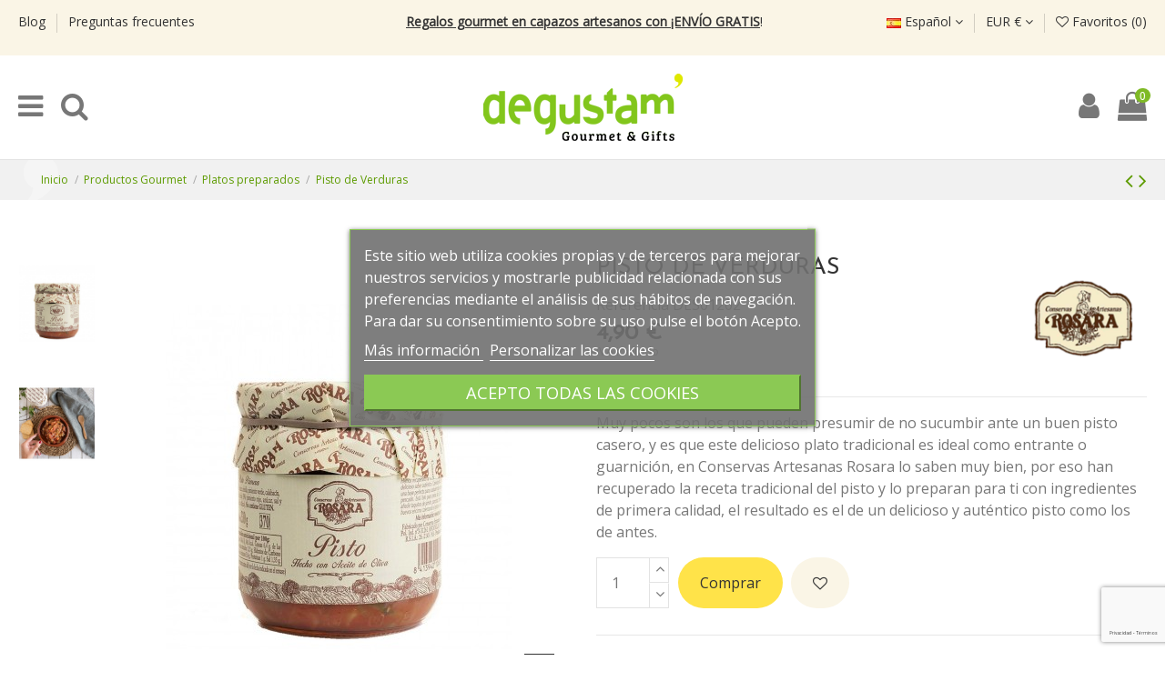

--- FILE ---
content_type: text/html; charset=utf-8
request_url: https://degustam.com/es/platos-preparados/467-pisto-de-verduras.html
body_size: 25033
content:
<!doctype html>
<html lang="es">

<head>
    
        
  <meta charset="utf-8">


  <meta http-equiv="x-ua-compatible" content="ie=edge">



    <link rel="canonical" href="https://degustam.com/es/platos-preparados/467-pisto-de-verduras.html">

  <title>Comida preparada a domicilio</title>
  <meta name="description" content="Comida preparada a domicilio en la tienda online de productos gourmet, cestas y packs de regalo personalizados con entrega a domicilio en 24h.">
  <meta name="keywords" content="">
    
    

  
          <link rel="alternate" href="https://degustam.com/es/platos-preparados/467-pisto-de-verduras.html" hreflang="es">
          <link rel="alternate" href="https://degustam.com/de/fertiggerichte/467-gemuseratatouille.html" hreflang="de-de">
      



    <meta property="og:type" content="product">
    <meta property="og:url" content="https://degustam.com/es/platos-preparados/467-pisto-de-verduras.html">
    <meta property="og:title" content="Comida preparada a domicilio">
    <meta property="og:site_name" content="Degustam">
    <meta property="og:description" content="Comida preparada a domicilio en la tienda online de productos gourmet, cestas y packs de regalo personalizados con entrega a domicilio en 24h.">
    <meta property="og:image" content="https://degustam.com/4456-thickbox_default/pisto-de-verduras.jpg">
    <meta property="og:image:width" content="1500">
    <meta property="og:image:height" content="1500">





      <meta name="viewport" content="initial-scale=1,user-scalable=no,maximum-scale=1,width=device-width">
  




  <link rel="icon" type="image/vnd.microsoft.icon" href="/img/favicon.ico?1595240373">
  <link rel="shortcut icon" type="image/x-icon" href="/img/favicon.ico?1595240373">
    


      <link href="https://fonts.googleapis.com/css2?family=Open+Sans" rel="stylesheet">
        <link href="https://fonts.googleapis.com/css2?family=Josefin+Sans" rel="stylesheet">
  



<script type="application/ld+json">

{
"@context": "https://schema.org",
"@type": "Organization",
"url": "https://degustam.com/",
"name": "Degustam",
"logo": "/img/degustamcom-logo-1592229141.jpg",
"@id": "#store-organization"
}

</script>




    <link rel="stylesheet" href="https://degustam.com/themes/warehousechild/assets/cache/theme-d6986e5100.css" type="text/css" media="all">




  

  <script type="text/javascript">
        var AdvancedEmailGuardData = {"meta":{"isGDPREnabled":true,"isLegacyOPCEnabled":false,"isLegacyMAModuleEnabled":false,"validationError":null},"settings":{"recaptcha":{"type":"v3","key":"6LdDDLcpAAAAAAp043hHYV3ufMWiOOizv5C9QQdf","forms":{"contact_us":{"size":"normal","align":"offset","offset":3},"register":{"size":"normal","align":"center","offset":1},"reset_password":{"size":"normal","align":"center","offset":1},"quick_order":{"size":"normal","align":"center","offset":1},"newsletter":{"size":"normal","align":"left","offset":1},"write_review":{"size":"normal","align":"left","offset":1},"notify_when_in_stock":{"size":"normal","align":"left","offset":1},"send_to_friend":{"size":"normal","align":"left","offset":1}},"language":"shop","theme":"light","position":"bottomright","hidden":false,"deferred":false}},"context":{"ps":{"v17":true,"v17pc":true,"v17ch":false,"v16":false,"v161":false,"v15":false},"languageCode":"es","pageName":"product"},"trans":{"genericError":"Ha ocurrido un error, por favor, int\u00e9ntelo de nuevo."}};
        var elementorFrontendConfig = {"isEditMode":"","stretchedSectionContainer":"","is_rtl":""};
        var iqitTheme = {"rm_sticky":"0","rm_breakpoint":0,"op_preloader":"0","cart_style":"floating","cart_confirmation":"modal","h_layout":"2","f_fixed":"","f_layout":"1","h_absolute":"0","h_sticky":"header","hw_width":"inherit","h_search_type":"full","pl_lazyload":true,"pl_infinity":true,"pl_rollover":true,"pl_crsl_autoplay":false,"pl_slider_ld":4,"pl_slider_d":4,"pl_slider_t":3,"pl_slider_p":2,"pp_thumbs":"leftd","pp_zoom":"inner","pp_tabs":"section"};
        var iqitcountdown_days = "d.";
        var iqitfdc_from = 100;
        var iqitmegamenu = {"sticky":"false","containerSelector":"#wrapper > .container"};
        var iqitwishlist = {"nbProducts":0};
        var lgcookieslaw_block = false;
        var lgcookieslaw_cookie_name = "__lglaw";
        var lgcookieslaw_position = "3";
        var lgcookieslaw_reload = false;
        var lgcookieslaw_session_time = "31536000";
        var prestashop = {"cart":{"products":[],"totals":{"total":{"type":"total","label":"Total","amount":0,"value":"0,00\u00a0\u20ac"},"total_including_tax":{"type":"total","label":"Total (IVA incl.)","amount":0,"value":"0,00\u00a0\u20ac"},"total_excluding_tax":{"type":"total","label":"Total (sin IVA)","amount":0,"value":"0,00\u00a0\u20ac"}},"subtotals":{"products":{"type":"products","label":"Subtotal","amount":0,"value":"0,00\u00a0\u20ac"},"discounts":null,"shipping":{"type":"shipping","label":"Transporte","amount":0,"value":"Gratis"},"tax":null},"products_count":0,"summary_string":"0 art\u00edculos","vouchers":{"allowed":1,"added":[]},"discounts":[{"id_cart_rule":"35","id_customer":"0","date_from":"2025-10-23 15:00:00","date_to":"2055-11-23 15:00:00","description":"","quantity":"9985","quantity_per_user":"9999","priority":"1","partial_use":"0","code":"","minimum_amount":"0.00","minimum_amount_tax":"0","minimum_amount_currency":"1","minimum_amount_shipping":"0","country_restriction":"0","carrier_restriction":"0","group_restriction":"0","cart_rule_restriction":"0","product_restriction":"1","shop_restriction":"0","free_shipping":"1","reduction_percent":"0.00","reduction_amount":"0.00","reduction_tax":"0","reduction_currency":"1","reduction_product":"0","reduction_exclude_special":"1","gift_product":"0","gift_product_attribute":"0","highlight":"1","active":"1","date_add":"2025-10-23 15:21:50","date_upd":"2025-12-23 06:28:45","id_lang":"1","name":"Portes Gratis en NEW In!","quantity_for_user":9999}],"minimalPurchase":15,"minimalPurchaseRequired":"Se necesita una compra m\u00ednima total de 15,00\u00a0\u20ac (sin IVA) para validar tu pedido. En este momento el valor total de tu carrito es de 0,00\u00a0\u20ac (sin IVA)."},"currency":{"name":"Euro","iso_code":"EUR","iso_code_num":"978","sign":"\u20ac"},"customer":{"lastname":null,"firstname":null,"email":null,"birthday":null,"newsletter":null,"newsletter_date_add":null,"optin":null,"website":null,"company":null,"siret":null,"ape":null,"is_logged":false,"gender":{"type":null,"name":null},"addresses":[]},"language":{"name":"Espa\u00f1ol (Spanish)","iso_code":"es","locale":"es-ES","language_code":"es","is_rtl":"0","date_format_lite":"d\/m\/Y","date_format_full":"d\/m\/Y H:i:s","id":1},"page":{"title":"","canonical":null,"meta":{"title":"Comida preparada a domicilio","description":"Comida preparada a domicilio en la tienda online de productos gourmet, cestas y packs de regalo personalizados con entrega a domicilio en 24h.","keywords":"","robots":"index"},"page_name":"product","body_classes":{"lang-es":true,"lang-rtl":false,"country-ES":true,"currency-EUR":true,"layout-full-width":true,"page-product":true,"tax-display-enabled":true,"product-id-467":true,"product-Pisto de Verduras":true,"product-id-category-13":true,"product-id-manufacturer-40":true,"product-id-supplier-0":true,"product-available-for-order":true},"admin_notifications":[]},"shop":{"name":"Degustam","logo":"\/img\/degustamcom-logo-1592229141.jpg","stores_icon":"\/img\/logo_stores.png","favicon":"\/img\/favicon.ico"},"urls":{"base_url":"https:\/\/degustam.com\/","current_url":"https:\/\/degustam.com\/es\/platos-preparados\/467-pisto-de-verduras.html","shop_domain_url":"https:\/\/degustam.com","img_ps_url":"https:\/\/degustam.com\/img\/","img_cat_url":"https:\/\/degustam.com\/img\/c\/","img_lang_url":"https:\/\/degustam.com\/img\/l\/","img_prod_url":"https:\/\/degustam.com\/img\/p\/","img_manu_url":"https:\/\/degustam.com\/img\/m\/","img_sup_url":"https:\/\/degustam.com\/img\/su\/","img_ship_url":"https:\/\/degustam.com\/img\/s\/","img_store_url":"https:\/\/degustam.com\/img\/st\/","img_col_url":"https:\/\/degustam.com\/img\/co\/","img_url":"https:\/\/degustam.com\/themes\/warehousechild\/assets\/img\/","css_url":"https:\/\/degustam.com\/themes\/warehousechild\/assets\/css\/","js_url":"https:\/\/degustam.com\/themes\/warehousechild\/assets\/js\/","pic_url":"https:\/\/degustam.com\/upload\/","pages":{"address":"https:\/\/degustam.com\/es\/direccion","addresses":"https:\/\/degustam.com\/es\/direcciones","authentication":"https:\/\/degustam.com\/es\/iniciar-sesion","cart":"https:\/\/degustam.com\/es\/carrito","category":"https:\/\/degustam.com\/es\/index.php?controller=category","cms":"https:\/\/degustam.com\/es\/index.php?controller=cms","contact":"https:\/\/degustam.com\/es\/contactenos","discount":"https:\/\/degustam.com\/es\/descuento","guest_tracking":"https:\/\/degustam.com\/es\/seguimiento-pedido-invitado","history":"https:\/\/degustam.com\/es\/historial-compra","identity":"https:\/\/degustam.com\/es\/datos-personales","index":"https:\/\/degustam.com\/es\/","my_account":"https:\/\/degustam.com\/es\/mi-cuenta","order_confirmation":"https:\/\/degustam.com\/es\/confirmacion-pedido","order_detail":"https:\/\/degustam.com\/es\/index.php?controller=order-detail","order_follow":"https:\/\/degustam.com\/es\/seguimiento-pedido","order":"https:\/\/degustam.com\/es\/pedido","order_return":"https:\/\/degustam.com\/es\/index.php?controller=order-return","order_slip":"https:\/\/degustam.com\/es\/facturas-abono","pagenotfound":"https:\/\/degustam.com\/es\/pagina-no-encontrada","password":"https:\/\/degustam.com\/es\/recuperar-contrase\u00f1a","pdf_invoice":"https:\/\/degustam.com\/es\/index.php?controller=pdf-invoice","pdf_order_return":"https:\/\/degustam.com\/es\/index.php?controller=pdf-order-return","pdf_order_slip":"https:\/\/degustam.com\/es\/index.php?controller=pdf-order-slip","prices_drop":"https:\/\/degustam.com\/es\/productos-rebajados","product":"https:\/\/degustam.com\/es\/index.php?controller=product","search":"https:\/\/degustam.com\/es\/busqueda","sitemap":"https:\/\/degustam.com\/es\/mapa del sitio","stores":"https:\/\/degustam.com\/es\/tiendas","supplier":"https:\/\/degustam.com\/es\/proveedor","register":"https:\/\/degustam.com\/es\/iniciar-sesion?create_account=1","order_login":"https:\/\/degustam.com\/es\/pedido?login=1"},"alternative_langs":{"es":"https:\/\/degustam.com\/es\/platos-preparados\/467-pisto-de-verduras.html","de-de":"https:\/\/degustam.com\/de\/fertiggerichte\/467-gemuseratatouille.html"},"theme_assets":"\/themes\/warehousechild\/assets\/","actions":{"logout":"https:\/\/degustam.com\/es\/?mylogout="},"no_picture_image":{"bySize":{"cart_default":{"url":"https:\/\/degustam.com\/img\/p\/es-default-cart_default.jpg","width":125,"height":162},"small_default":{"url":"https:\/\/degustam.com\/img\/p\/es-default-small_default.jpg","width":145,"height":190},"home_default":{"url":"https:\/\/degustam.com\/img\/p\/es-default-home_default.jpg","width":236,"height":305},"large_default":{"url":"https:\/\/degustam.com\/img\/p\/es-default-large_default.jpg","width":381,"height":492},"medium_default":{"url":"https:\/\/degustam.com\/img\/p\/es-default-medium_default.jpg","width":452,"height":584},"thickbox_default":{"url":"https:\/\/degustam.com\/img\/p\/es-default-thickbox_default.jpg","width":1500,"height":1500}},"small":{"url":"https:\/\/degustam.com\/img\/p\/es-default-cart_default.jpg","width":125,"height":162},"medium":{"url":"https:\/\/degustam.com\/img\/p\/es-default-large_default.jpg","width":381,"height":492},"large":{"url":"https:\/\/degustam.com\/img\/p\/es-default-thickbox_default.jpg","width":1500,"height":1500},"legend":""}},"configuration":{"display_taxes_label":true,"display_prices_tax_incl":true,"is_catalog":false,"show_prices":true,"opt_in":{"partner":false},"quantity_discount":{"type":"discount","label":"Descuento"},"voucher_enabled":1,"return_enabled":0},"field_required":[],"breadcrumb":{"links":[{"title":"Inicio","url":"https:\/\/degustam.com\/es\/"},{"title":"Productos Gourmet","url":"https:\/\/degustam.com\/es\/6-productos-gourmet"},{"title":"Platos preparados","url":"https:\/\/degustam.com\/es\/13-platos-preparados"},{"title":"Pisto de Verduras","url":"https:\/\/degustam.com\/es\/platos-preparados\/467-pisto-de-verduras.html"}],"count":4},"link":{"protocol_link":"https:\/\/","protocol_content":"https:\/\/"},"time":1769297435,"static_token":"579dec299ccafb38b0fbfd025bb70f4f","token":"b44395094ebcfec72d6ca1f6b2cc8b0f"};
        var psemailsubscription_subscription = "https:\/\/degustam.com\/es\/module\/ps_emailsubscription\/subscription";
      </script>



  <!-- emarketing start -->










<!-- emarketing end -->
			<script type="text/javascript">
				(window.gaDevIds=window.gaDevIds||[]).push('d6YPbH');
				(function(i,s,o,g,r,a,m){i['GoogleAnalyticsObject']=r;i[r]=i[r]||function(){
				(i[r].q=i[r].q||[]).push(arguments)},i[r].l=1*new Date();a=s.createElement(o),
				m=s.getElementsByTagName(o)[0];a.async=1;a.src=g;m.parentNode.insertBefore(a,m)
				})(window,document,'script','//www.google-analytics.com/analytics.js','ga');
				ga('create', 'UA-33037401-1', 'auto');
				ga('require', 'ec');</script>
<script>

(function(w,d,s,l,i){w[l]=w[l]||[];w[l].push({'gtm.start':
new Date().getTime(),event:'gtm.js'});var f=d.getElementsByTagName(s)[0],
j=d.createElement(s),dl=l!='dataLayer'?'&l='+l:'';j.async=true;j.src=
'https://www.googletagmanager.com/gtm.js?id='+i+dl;f.parentNode.insertBefore(j,f);
})(window,document,'script','dataLayer','GTM-TKLJP5NZ'); //'GTM-NFGTVS8'

</script>
<script async src="https://www.googletagmanager.com/gtag/js?id=G-5WQ60Z6VHW"></script>
<script>

  window.dataLayer = window.dataLayer || [];
  function gtag(){dataLayer.push(arguments);}
  gtag('js', new Date());

  gtag('config', 'G-5WQ60Z6VHW');

</script>



    
            <meta property="product:pretax_price:amount" content="4.454545">
        <meta property="product:pretax_price:currency" content="EUR">
        <meta property="product:price:amount" content="4.9">
        <meta property="product:price:currency" content="EUR">
                <meta property="product:weight:value" content="0.450000">
        <meta property="product:weight:units" content="kg">
    
    

    </head>

<body id="product" class="lang-es country-es currency-eur layout-full-width page-product tax-display-enabled product-id-467 product-pisto-de-verduras product-id-category-13 product-id-manufacturer-40 product-id-supplier-0 product-available-for-order body-desktop-header-style-w-2">


    <noscript>
<iframe src="https://www.googletagmanager.com/ns.html?id=GTM-TKLJP5NZ"
height="0" width="0" style="display:none;visibility:hidden">
</iframe>
</noscript>
<!-- End Google Tag Manager (noscript) -->


<main id="main-page-content"  >
    
            

    <header id="header" class="desktop-header-style-w-2">
        
            
  <div class="header-banner">
    
  </div>




            <nav class="header-nav">
        <div class="container">
    
        <div class="row justify-content-between">
            <div class="col col-auto col-md left-nav">
                                            <div class="block-iqitlinksmanager block-iqitlinksmanager-2 block-links-inline d-inline-block">
            <ul>
                                                            <li>
                            <a
                                    href="/es/blog"
                                                                >
                                Blog
                            </a>
                        </li>
                                                                                <li>
                            <a
                                    href="/es/content/8-preguntas-frecuentes-faqs"
                                                                >
                                Preguntas frecuentes
                            </a>
                        </li>
                                                </ul>
        </div>
    
            </div>
            <div class="col col-12 col-xl-6 col-lg-6 col-sm-12 col-md-12 center-nav text-center adv1 order-xl-1 order-lg-1 order-2 order-md-2 order-sm-2">
                
				<!-- orce banner theme editor  -->
				                <div class="header-custom-html">
                   <p><a href="/es/256-new-in-"> <span style="text-decoration:underline;"><strong>Regalos gourmet en capazos artesanos con ¡ENVÍO GRATIS</strong></span>!</a></p>
<p></p>
<p></p>
<p></p>
<p></p>
                </div>
	            				<!-- fin orce banner theme editor -->
				
				
				
            </div>
            <div class="col col-auto col-md right-nav text-right order-xl-2 order-lg-2 order-1 order-md-1 order-sm-1">
                

<div id="language_selector" class="d-inline-block">
    <div class="language-selector-wrapper d-inline-block">
        <div class="language-selector dropdown js-dropdown">
            <a class="expand-more" data-toggle="dropdown" data-iso-code="es"><img src="https://degustam.com/img/l/1.jpg" alt="Español" class="img-fluid lang-flag" /> Español <i class="fa fa-angle-down" aria-hidden="true"></i></a>
            <div class="dropdown-menu">
                <ul>
                                            <li  class="current" >
                            <a href="https://degustam.com/es/platos-preparados/467-pisto-de-verduras.html" rel="alternate" hreflang="es"
                               class="dropdown-item"><img src="https://degustam.com/img/l/1.jpg" alt="Español" class="img-fluid lang-flag"  data-iso-code="es"/> Español</a>
                        </li>
                                            <li >
                            <a href="https://degustam.com/de/fertiggerichte/467-gemuseratatouille.html" rel="alternate" hreflang="de"
                               class="dropdown-item"><img src="https://degustam.com/img/l/5.jpg" alt="Deutsch" class="img-fluid lang-flag"  data-iso-code="de"/> Deutsch</a>
                        </li>
                                    </ul>
            </div>
        </div>
    </div>
</div>
<div id="currency_selector" class="d-inline-block">
    <div class="currency-selector dropdown js-dropdown d-inline-block">
        <a class="expand-more" data-toggle="dropdown">EUR € <i class="fa fa-angle-down" aria-hidden="true"></i></a>
        <div class="dropdown-menu">
            <ul>
                                    <li  class="current" >
                        <a title="Euro" rel="nofollow" href="https://degustam.com/es/platos-preparados/467-pisto-de-verduras.html?SubmitCurrency=1&amp;id_currency=1"
                           class="dropdown-item">EUR €</a>
                    </li>
                            </ul>
        </div>
    </div>
</div>
<div class="d-inline-block">
    <a href="//degustam.com/es/module/iqitwishlist/view">
        <i class="fa fa-heart-o" aria-hidden="true"></i> Favoritos (<span
                id="iqitwishlist-nb"></span>)
    </a>
</div>

             </div>
        </div>

                        </div>
            </nav>
        



<div id="desktop-header" class="desktop-header-style-2">
            
<div class="header-top">
    <div id="desktop-header-container" class="container">
        <div class="row align-items-center">
                            <div class="col col-auto col-header-left">
                    <div id="desktop_logo">
                        <a href="https://degustam.com/">
                            <img class="logo img-fluid"
                                 src="/img/degustamcom-logo-1592229141.jpg"                                  alt="Degustam">
                        </a>
                    </div>
                    
                </div>
                <div class="col col-header-center">
                    
					<!-- orce banner theme editor 
					                        <div class="header-custom-html">
                            <p><a href="/es/256-new-in-"> <span style="text-decoration:underline;"><strong>Regalos gourmet en capazos artesanos con ¡ENVÍO GRATIS</strong></span>!</a></p>
<p></p>
<p></p>
<p></p>
<p></p>
                        </div>
                    					-->
                    <!-- Block search module TOP -->

<!-- Block search module TOP -->
<div id="search_widget" class="search-widget" data-search-controller-url="//degustam.com/es/busqueda">
    <form method="get" action="//degustam.com/es/busqueda">
        <input type="hidden" name="controller" value="search">
        <div class="input-group">
            <input type="text" name="s" value="" data-all-text="Resultados"
                   placeholder="Buscar" class="form-control form-search-control" />
            <button type="submit" class="search-btn">
                <i class="fa fa-search"></i>
            </button>
        </div>
    </form>
</div>
<!-- /Block search module TOP -->

<!-- /Block search module TOP -->


                    
                </div>
                        <div class="col col-auto col-header-right">
                <div class="row no-gutters justify-content-end">
					
                                        <div class="col col-auto informacion"><p class="tel">686148061</p><p class="linea">haz tu pedido por WhatsApp</p></div>

                    
                                            <div id="header-user-btn" class="col col-auto header-btn-w header-user-btn-w">

    
        <a href="https://degustam.com/es/mi-cuenta"

           title="Acceda a tu cuenta de cliente"

           rel="nofollow" class="header-btn header-user-btn">

            <i class="fa fa-user fa-fw icon" aria-hidden="true"></i>

            <span class="title">Iniciar sesión</span>

        </a>

    
</div>

                                        

                    

                                            
                                                    <div id="ps-shoppingcart-wrapper" class="col col-auto">
    <div id="ps-shoppingcart"
         class="header-btn-w header-cart-btn-w ps-shoppingcart dropdown">
         <div id="blockcart" class="blockcart cart-preview"
         data-refresh-url="//degustam.com/es/module/ps_shoppingcart/ajax">
        <a id="cart-toogle" class="cart-toogle header-btn header-cart-btn" data-toggle="dropdown" data-display="static">
            <i class="fa fa-shopping-bag fa-fw icon" aria-hidden="true"><span class="cart-products-count-btn">0</span></i>
            <span class="info-wrapper">
            <span class="title">Carrito</span>
            <span class="cart-toggle-details">
            <span class="text-faded cart-separator"> / </span>
                            Empty
                        </span>
            </span>
        </a>
        <div id="_desktop_blockcart-content" class="dropdown-menu-custom dropdown-menu">
    <div id="blockcart-content" class="blockcart-content" >
        <div class="cart-title">
            <span class="modal-title">Your cart</span>
            <button type="button" id="js-cart-close" class="close">
                <span>×</span>
            </button>
            <hr>
        </div>
                    <span class="no-items">No hay más artículos en tu carrito</span>
            </div>
</div> </div>




    </div>
</div>
                                                
                    					
					
					
					
					
					
                </div>
                
            </div>
            <div class="col-12">
                <div class="row">
                    
                </div>
            </div>
        </div>
    </div>
</div>
<div class="container iqit-megamenu-container">	<div id="iqitmegamenu-wrapper" class="iqitmegamenu-wrapper iqitmegamenu-all">
		<div class="container container-iqitmegamenu">
		<div id="iqitmegamenu-horizontal" class="iqitmegamenu  clearfix" role="navigation">

								
				<nav id="cbp-hrmenu" class="cbp-hrmenu cbp-horizontal cbp-hrsub-narrow">
					<ul>
												<li id="cbp-hrmenu-tab-2" class="cbp-hrmenu-tab cbp-hrmenu-tab-2  cbp-has-submeu">
	<a href="https://degustam.com/es/6-productos-gourmet" class="nav-link" >

								<span class="cbp-tab-title">
								Productos gourmet <i class="fa fa-angle-down cbp-submenu-aindicator"></i></span>
														</a>
														<div class="cbp-hrsub col-12">
								<div class="cbp-hrsub-inner">
									<div class="container iqitmegamenu-submenu-container">
									
																																	




<div class="row menu_row menu-element  first_rows menu-element-id-1">
                

                                                




    <div class="col-5 cbp-menu-column cbp-menu-element menu-element-id-7 ">
        <div class="cbp-menu-column-inner">
                        
                
                
                                            <ul class="cbp-links cbp-valinks">
                                                                                                <li><a href="https://degustam.com/es/7-quesos-artesanales-y-embutidos-online"
                                           >Quesos y Embutidos</a>
                                    </li>
                                                                                                                                <li><a href="https://degustam.com/es/8-foies-y-pates"
                                           >Foies y Patés</a>
                                    </li>
                                                                                                                                <li><a href="https://degustam.com/es/10-conservas-y-aperitivos"
                                           >Conservas y Aperitivos</a>
                                    </li>
                                                                                                                                <li><a href="https://degustam.com/es/15-chocolates-belgas-bombones-gourmet"
                                           >Chocolates, Bombones y Caprichos</a>
                                    </li>
                                                                                                                                <li><a href="https://degustam.com/es/229-galletas-y-mermeladas"
                                           >Galletas y Mermeladas</a>
                                    </li>
                                                                                                                                <li><a href="https://degustam.com/es/13-platos-preparados"
                                           >Platos preparados</a>
                                    </li>
                                                                                                                                <li><a href="https://degustam.com/es/14-pastas-y-arroces"
                                           >Pastas y Arroces</a>
                                    </li>
                                                                                                                                <li><a href="https://degustam.com/es/11-aceites-y-vinagres"
                                           >Aceites y Vinagres</a>
                                    </li>
                                                                                                                                <li><a href="https://degustam.com/es/12-sales-salsas-y-condimentos"
                                           >Sales, Salsas y Condimentos</a>
                                    </li>
                                                                                                                                <li><a href="https://degustam.com/es/16-te-e-infusiones"
                                           >Té e Infusiones</a>
                                    </li>
                                                                                    </ul>
                    
                
            

            
            </div>    </div>
                                    




    <div class="col-6 cbp-menu-column cbp-menu-element menu-element-id-5 ">
        <div class="cbp-menu-column-inner">
                        
                
                
                                                                    <img src="/img/cms/home/tienda-gourmet-online.jpg" class="img-fluid cbp-banner-image"
                             alt="productos-gourmet"                                 width="865" height="562" />
                                            
                
            

            
            </div>    </div>
                            
                </div>
																					
																			</div>
								</div>
							</div>
													</li>
												<li id="cbp-hrmenu-tab-32" class="cbp-hrmenu-tab cbp-hrmenu-tab-32  cbp-has-submeu">
	<a href="/es/9-vinacoteca" class="nav-link" >

								<span class="cbp-tab-title">
								Vinos <i class="fa fa-angle-down cbp-submenu-aindicator"></i></span>
														</a>
														<div class="cbp-hrsub col-12">
								<div class="cbp-hrsub-inner">
									<div class="container iqitmegamenu-submenu-container">
									
																																	




<div class="row menu_row menu-element  first_rows menu-element-id-1">
                

                                                




    <div class="col-5 cbp-menu-column cbp-menu-element menu-element-id-2 ">
        <div class="cbp-menu-column-inner">
                        
                
                
                                            <ul class="cbp-links cbp-valinks">
                                                                                                <li><a href="https://degustam.com/es/53-vino-tinto"
                                           >Vino Tinto</a>
                                    </li>
                                                                                                                                <li><a href="https://degustam.com/es/54-vino-blanco"
                                           >Vino Blanco</a>
                                    </li>
                                                                                                                                <li><a href="https://degustam.com/es/55-cava-y-champagne"
                                           >Cava y Champagne</a>
                                    </li>
                                                                                                                                <li><a href="https://degustam.com/es/56-licores"
                                           >Licores</a>
                                    </li>
                                                                                                                                <li><a href="https://degustam.com/es/57-sacacorchos-y-accesorios-para-vino"
                                           >Sacacorchos y accesorios para vino</a>
                                    </li>
                                                                                                                                <li><a href="https://degustam.com/es/58-vinos-con-denominacion-de-origen"
                                           >Vinos con Denominación de Origen</a>
                                    </li>
                                                                                                                                <li><a href="https://degustam.com/es/59-estuches-para-regalo"
                                           >Estuches para regalo</a>
                                    </li>
                                                                                                                                <li><a href="https://degustam.com/es/230-cocteleria-molecular-o-esferificaciones"
                                           >Coctelería Molecular o Esferificaciones</a>
                                    </li>
                                                                                    </ul>
                    
                
            

            
            </div>    </div>
                                    




    <div class="col-6 cbp-menu-column cbp-menu-element menu-element-id-6 ">
        <div class="cbp-menu-column-inner">
                        
                
                
                                                                    <img src="/img/cms/menu/vinos.jpg" class="img-fluid cbp-banner-image"
                             alt="vinos-con-denominacion-de-origen"                                 width="660" height="349" />
                                            
                
            

            
            </div>    </div>
                            
                </div>
																					
																			</div>
								</div>
							</div>
													</li>
												<li id="cbp-hrmenu-tab-5" class="cbp-hrmenu-tab cbp-hrmenu-tab-5  cbp-has-submeu">
	<a href="https://degustam.com/es/69-regalos-gourmet" class="nav-link" >

								<span class="cbp-tab-title">
								Regalos Gourmet <i class="fa fa-angle-down cbp-submenu-aindicator"></i></span>
														</a>
														<div class="cbp-hrsub col-12">
								<div class="cbp-hrsub-inner">
									<div class="container iqitmegamenu-submenu-container">
									
																																	




<div class="row menu_row menu-element  first_rows menu-element-id-1">
                

                                                




    <div class="col-2 cbp-menu-column cbp-menu-element menu-element-id-5 ">
        <div class="cbp-menu-column-inner">
                        
                
                
                    
                                                    <div class="row cbp-categories-row">
                                                                                                            <div class="col-12">
                                            <div class="cbp-category-link-w"><a href="https://degustam.com/es/71-ocasiones"
                                                                                class="cbp-column-title nav-link cbp-category-title">OCASIONES</a>
                                                                                                                                                    
    <ul class="cbp-links cbp-category-tree"><li ><div class="cbp-category-link-w"><a href="https://degustam.com/es/76-cumpleanos">Cumpleaños</a></div></li><li ><div class="cbp-category-link-w"><a href="https://degustam.com/es/74-boda">Boda</a></div></li><li ><div class="cbp-category-link-w"><a href="https://degustam.com/es/78-recien-mamas">Recién Mamas</a></div></li><li ><div class="cbp-category-link-w"><a href="https://degustam.com/es/72-agradecimiento">Agradecimiento</a></div></li><li ><div class="cbp-category-link-w"><a href="https://degustam.com/es/137-dia-de-la-madre">Día de la Madre</a></div></li><li ><div class="cbp-category-link-w"><a href="https://degustam.com/es/138-dia-del-padre">Día del Padre</a></div></li><li ><div class="cbp-category-link-w"><a href="https://degustam.com/es/77-jubilaciones">Jubilaciones</a></div></li><li ><div class="cbp-category-link-w"><a href="https://degustam.com/es/73-aniversarios">Aniversarios</a></div></li><li ><div class="cbp-category-link-w"><a href="https://degustam.com/es/227-bodas-de-oro">Bodas de Oro</a></div></li></ul>

                                                                                            </div>
                                        </div>
                                                                                                </div>
                                            
                
            

            
            </div>    </div>
                                    




    <div class="col-2 cbp-menu-column cbp-menu-element menu-element-id-14 ">
        <div class="cbp-menu-column-inner">
                        
                
                
                    
                                                    <div class="row cbp-categories-row">
                                                                                                            <div class="col-12">
                                            <div class="cbp-category-link-w"><a href="https://degustam.com/es/221-precio"
                                                                                class="cbp-column-title nav-link cbp-category-title">PRECIO</a>
                                                                                                                                                    
    <ul class="cbp-links cbp-category-tree"><li ><div class="cbp-category-link-w"><a href="https://degustam.com/es/222-menos-de-50">Menos de 50€</a></div></li><li ><div class="cbp-category-link-w"><a href="https://degustam.com/es/223-entre-50-y-100">Entre 50€ y 100€</a></div></li><li ><div class="cbp-category-link-w"><a href="https://degustam.com/es/224-entre-100-y-200">Entre 100 y 200€</a></div></li><li ><div class="cbp-category-link-w"><a href="https://degustam.com/es/225-mas-de-200">Más de 200€</a></div></li><li ><div class="cbp-category-link-w"><a href="https://degustam.com/es/253-ver-todos">Ver TODOS</a></div></li></ul>

                                                                                            </div>
                                        </div>
                                                                                                </div>
                                            
                
            

            
            </div>    </div>
                                    




    <div class="col-2 cbp-menu-column cbp-menu-element menu-element-id-10 ">
        <div class="cbp-menu-column-inner">
                        
                
                
                    
                                                    <div class="row cbp-categories-row">
                                                                                                            <div class="col-12">
                                            <div class="cbp-category-link-w"><a href="https://degustam.com/es/114-relacion"
                                                                                class="cbp-column-title nav-link cbp-category-title">RELACIÓN</a>
                                                                                                                                                    
    <ul class="cbp-links cbp-category-tree"><li ><div class="cbp-category-link-w"><a href="https://degustam.com/es/115-amigas">Amigas</a></div></li><li ><div class="cbp-category-link-w"><a href="https://degustam.com/es/116-amigos">Amigos</a></div></li><li ><div class="cbp-category-link-w"><a href="https://degustam.com/es/117-madres">Madres</a></div></li><li ><div class="cbp-category-link-w"><a href="https://degustam.com/es/118-padres">Padres</a></div></li><li ><div class="cbp-category-link-w"><a href="https://degustam.com/es/119-novios">Novios</a></div></li><li ><div class="cbp-category-link-w"><a href="https://degustam.com/es/120-novias">Novias</a></div></li><li ><div class="cbp-category-link-w"><a href="https://degustam.com/es/121-abuelas">Abuelas</a></div></li><li ><div class="cbp-category-link-w"><a href="https://degustam.com/es/122-abuelos">Abuelos</a></div></li></ul>

                                                                                            </div>
                                        </div>
                                                                                                </div>
                                            
                
            

            
            </div>    </div>
                                    




    <div class="col-2 cbp-menu-column cbp-menu-element menu-element-id-4 ">
        <div class="cbp-menu-column-inner">
                        
                
                
                    
                                                    <div class="row cbp-categories-row">
                                                                                                            <div class="col-12">
                                            <div class="cbp-category-link-w"><a href="https://degustam.com/es/105-profesiones"
                                                                                class="cbp-column-title nav-link cbp-category-title">PROFESIONES</a>
                                                                                                                                                    
    <ul class="cbp-links cbp-category-tree"><li ><div class="cbp-category-link-w"><a href="https://degustam.com/es/106-abogados">Abogados</a></div></li><li ><div class="cbp-category-link-w"><a href="https://degustam.com/es/111-enfermeros">Enfermeras</a></div></li><li ><div class="cbp-category-link-w"><a href="https://degustam.com/es/112-medicos">Médicos</a></div></li><li ><div class="cbp-category-link-w"><a href="https://degustam.com/es/113-regalos-profesores">Profesores</a></div></li><li ><div class="cbp-category-link-w"><a href="https://degustam.com/es/107-administrativos">Administrativos</a></div></li></ul>

                                                                                            </div>
                                        </div>
                                                                                                </div>
                                            
                
            

            
            </div>    </div>
                                    




    <div class="col-3 cbp-menu-column cbp-menu-element menu-element-id-16 ">
        <div class="cbp-menu-column-inner">
                        
                
                
                                                                    <img src="/img/cms/home/regalos-gourmet.jpg" class="img-fluid cbp-banner-image"
                                                              width="434" height="527" />
                                            
                
            

            
            </div>    </div>
                            
                </div>
																							




<div class="row menu_row menu-element  first_rows menu-element-id-17">
                

            
                </div>
																					
																			</div>
								</div>
							</div>
													</li>
												<li id="cbp-hrmenu-tab-47" class="cbp-hrmenu-tab cbp-hrmenu-tab-47 ">
	<a href="https://degustam.com/es/256-new-in-" class="nav-link" >

								<span class="cbp-tab-title"> <i class="icon fa fa-bullhorn cbp-mainlink-icon"></i>
								NEW IN !!!</span>
														</a>
													</li>
												<li id="cbp-hrmenu-tab-28" class="cbp-hrmenu-tab cbp-hrmenu-tab-28  cbp-has-submeu">
	<a href="/es/150-regalos-para-empresas" class="nav-link" >

								<span class="cbp-tab-title">
								Regalos de Empresa <i class="fa fa-angle-down cbp-submenu-aindicator"></i></span>
														</a>
														<div class="cbp-hrsub col-12">
								<div class="cbp-hrsub-inner">
									<div class="container iqitmegamenu-submenu-container">
									
																																	




<div class="row menu_row menu-element  first_rows menu-element-id-1">
                

                                                




    <div class="col-3 cbp-menu-column cbp-menu-element menu-element-id-9 ">
        <div class="cbp-menu-column-inner">
                        
                                                            <a href="CESTAS DE NAVIDAD"
                           class="cbp-column-title nav-link">CESTAS DE NAVIDAD </a>
                                    
                
                    
                                                    <div class="row cbp-categories-row">
                                                                                                            <div class="col-12">
                                            <div class="cbp-category-link-w"><a href="https://degustam.com/es/59-estuches-para-regalo"
                                                                                class="cbp-column-title nav-link cbp-category-title">Estuches para regalo</a>
                                                                                                                                            </div>
                                        </div>
                                                                                                                                                <div class="col-12">
                                            <div class="cbp-category-link-w"><a href="https://degustam.com/es/157-detalles-para-colaboradores"
                                                                                class="cbp-column-title nav-link cbp-category-title">Detalles para Colaboradores</a>
                                                                                                                                            </div>
                                        </div>
                                                                                                </div>
                                            
                
            

            
            </div>    </div>
                                    




    <div class="col-3 cbp-menu-column cbp-menu-element menu-element-id-8 ">
        <div class="cbp-menu-column-inner">
                        
                
                
                    
                                                    <div class="row cbp-categories-row">
                                                                                                            <div class="col-12">
                                            <div class="cbp-category-link-w"><a href="https://degustam.com/es/218-ocasiones"
                                                                                class="cbp-column-title nav-link cbp-category-title">OCASIONES</a>
                                                                                                                                                    
    <ul class="cbp-links cbp-category-tree"><li ><div class="cbp-category-link-w"><a href="https://degustam.com/es/152-regalos-de-agradecimiento">Regalos de Agradecimiento</a></div></li><li ><div class="cbp-category-link-w"><a href="https://degustam.com/es/195-regalos-de-bienvenida">Regalos de Bienvenida</a></div></li><li ><div class="cbp-category-link-w"><a href="https://degustam.com/es/155-regalos-de-celebracion-en-la-oficina">Regalos de Celebración en la oficina</a></div></li><li ><div class="cbp-category-link-w"><a href="https://degustam.com/es/197-regalos-para-experiencias-online">Regalos para Experiencias Online</a></div></li><li ><div class="cbp-category-link-w"><a href="https://degustam.com/es/198-retencion-del-talento">Retención del Talento</a></div></li><li ><div class="cbp-category-link-w"><a href="https://degustam.com/es/196-regalos-de-jubilacion">Regalos de Jubilación</a></div></li><li ><div class="cbp-category-link-w"><a href="https://degustam.com/es/228-regalos-de-nacimiento">Regalos de nacimiento</a></div></li></ul>

                                                                                            </div>
                                        </div>
                                                                                                </div>
                                            
                
            

            
            </div>    </div>
                                    




    <div class="col-3 cbp-menu-column cbp-menu-element menu-element-id-3 ">
        <div class="cbp-menu-column-inner">
                        
                
                
                    
                                                    <div class="row cbp-categories-row">
                                                                                                            <div class="col-12">
                                            <div class="cbp-category-link-w"><a href="https://degustam.com/es/219-destinatarios"
                                                                                class="cbp-column-title nav-link cbp-category-title">DESTINATARIOS</a>
                                                                                                                                                    
    <ul class="cbp-links cbp-category-tree"><li ><div class="cbp-category-link-w"><a href="https://degustam.com/es/153-regalos-para-clientes-o-partners">Regalos para Clientes o Partners</a></div></li><li ><div class="cbp-category-link-w"><a href="https://degustam.com/es/154-regalos-para-ejecutivos">Regalos para Ejecutivos</a></div></li><li ><div class="cbp-category-link-w"><a href="https://degustam.com/es/157-detalles-para-colaboradores">Detalles para Colaboradores</a></div></li></ul>

                                                                                            </div>
                                        </div>
                                                                                                </div>
                                            
                
            

            
            </div>    </div>
                                    




    <div class="col-3 cbp-menu-column cbp-menu-element menu-element-id-6 ">
        <div class="cbp-menu-column-inner">
                        
                
                
                    
                                                    <div class="row cbp-categories-row">
                                                                                                            <div class="col-12">
                                            <div class="cbp-category-link-w"><a href="https://degustam.com/es/105-profesiones"
                                                                                class="cbp-column-title nav-link cbp-category-title">PROFESIONES</a>
                                                                                                                                                    
    <ul class="cbp-links cbp-category-tree"><li ><div class="cbp-category-link-w"><a href="https://degustam.com/es/106-abogados">Abogados</a></div></li><li ><div class="cbp-category-link-w"><a href="https://degustam.com/es/111-enfermeros">Enfermeras</a></div></li><li ><div class="cbp-category-link-w"><a href="https://degustam.com/es/112-medicos">Médicos</a></div></li><li ><div class="cbp-category-link-w"><a href="https://degustam.com/es/113-regalos-profesores">Profesores</a></div></li><li ><div class="cbp-category-link-w"><a href="https://degustam.com/es/107-administrativos">Administrativos</a></div></li></ul>

                                                                                            </div>
                                        </div>
                                                                                                </div>
                                            
                
            

            
            </div>    </div>
                                    




    <div class="col-8 cbp-menu-column cbp-menu-element menu-element-id-10 ">
        <div class="cbp-menu-column-inner">
                        
                
                
                                             <div class="clearfix">
<p style="float: left; padding: 20px; color: #fff; font-family: 'Josefin Sans'; font-size: 18px;"><span style="color: #4a4a4a;">Propuesta y presupuesto</span> <a href="https://degustam.com/es/form/formulari-cestas-empresas-g4.html"><span style="color: #7cd320;"><span style="color: #7cd320;">cestas gourmet personalizadas</span></span></a></p>
<img style="float: right; display: inline-block;" src="/img/cms/menu/regalo-s.jpg" alt="crea tu propio regalo" width="219" height="93" /></div>
                    
                
            

            
            </div>    </div>
                            
                </div>
																					
																			</div>
								</div>
							</div>
													</li>
												<li id="cbp-hrmenu-tab-38" class="cbp-hrmenu-tab cbp-hrmenu-tab-38 ">
	<a href="/es/content/10-cestas-y-regalos-gourmet-personalizados" class="nav-link" >

								<span class="cbp-tab-title"> <i class="icon fa fa-gift cbp-mainlink-icon"></i>
								Crea tu regalo</span>
														</a>
													</li>
												<li id="cbp-hrmenu-tab-46" class="cbp-hrmenu-tab cbp-hrmenu-tab-46 ">
	<a href="https://degustam.com/es/" class="nav-link" >

								<span class="cbp-tab-title">
								HORECA</span>
														</a>
													</li>
												<li id="cbp-hrmenu-tab-8" class="cbp-hrmenu-tab cbp-hrmenu-tab-8 ">
	<a href="https://degustam.com/es/brands" class="nav-link" >

								<span class="cbp-tab-title">
								Marcas</span>
														</a>
													</li>
											</ul>
				</nav>
		</div>
		</div>
		<div id="sticky-cart-wrapper"></div>
	</div>

<div id="_desktop_iqitmegamenu-mobile">
	<ul id="iqitmegamenu-mobile">
		



	
	<li><span class="mm-expand"><i class="fa fa-angle-down expand-icon" aria-hidden="true"></i><i class="fa fa-angle-up close-icon" aria-hidden="true"></i></span><a href="https://degustam.com/es/6-productos-gourmet">Productos Gourmet</a>
	<ul><li><a href="https://degustam.com/es/7-quesos-artesanales-y-embutidos-online">Quesos y Embutidos</a></li><li><span class="mm-expand"><i class="fa fa-angle-down expand-icon" aria-hidden="true"></i><i class="fa fa-angle-up close-icon" aria-hidden="true"></i></span><a href="https://degustam.com/es/8-foies-y-pates">Foies y Patés</a>
	<ul><li><a href="https://degustam.com/es/20-foies">Foies</a></li><li><a href="https://degustam.com/es/21-pates">Patés</a></li></ul></li><li><span class="mm-expand"><i class="fa fa-angle-down expand-icon" aria-hidden="true"></i><i class="fa fa-angle-up close-icon" aria-hidden="true"></i></span><a href="https://degustam.com/es/10-conservas-y-aperitivos">Conservas y Aperitivos</a>
	<ul><li><a href="https://degustam.com/es/22-aperitivos">Aperitivos</a></li><li><a href="https://degustam.com/es/23-conservas-de-la-huerta">Conservas de la Huerta</a></li><li><a href="https://degustam.com/es/24-conservas-del-mar">Conservas del Mar</a></li></ul></li><li><span class="mm-expand"><i class="fa fa-angle-down expand-icon" aria-hidden="true"></i><i class="fa fa-angle-up close-icon" aria-hidden="true"></i></span><a href="https://degustam.com/es/15-chocolates-belgas-bombones-gourmet">Chocolates, Bombones y Caprichos</a>
	<ul><li><a href="https://degustam.com/es/35-chocolates-y-bombones">Chocolates y Bombones</a></li><li><a href="https://degustam.com/es/36-dulces-y-caprichos">Dulces y Caprichos</a></li><li><a href="https://degustam.com/es/37-galletas-y-caramelos">Galletas y Caramelos</a></li><li><a href="https://degustam.com/es/38-mermeladas">Mermeladas</a></li><li><a href="https://degustam.com/es/39-ideas-para-regalar">Ideas para Regalar</a></li></ul></li><li><a href="https://degustam.com/es/229-galletas-y-mermeladas">Galletas y Mermeladas</a></li><li><span class="mm-expand"><i class="fa fa-angle-down expand-icon" aria-hidden="true"></i><i class="fa fa-angle-up close-icon" aria-hidden="true"></i></span><a href="https://degustam.com/es/13-platos-preparados">Platos preparados</a>
	<ul><li><a href="https://degustam.com/es/31-experiencias-gourmet-degustar">Experiencias Gourmet Degustar</a></li><li><a href="https://degustam.com/es/32-entrantes">Entrantes</a></li><li><a href="https://degustam.com/es/33-primeros-platos">Primeros Platos</a></li><li><a href="https://degustam.com/es/34-segundos-platos">Segundos Platos</a></li></ul></li><li><span class="mm-expand"><i class="fa fa-angle-down expand-icon" aria-hidden="true"></i><i class="fa fa-angle-up close-icon" aria-hidden="true"></i></span><a href="https://degustam.com/es/14-pastas-y-arroces">Pastas y Arroces</a>
	<ul><li><a href="https://degustam.com/es/161-arroces">Arroces</a></li><li><a href="https://degustam.com/es/162-pasta">Pasta</a></li></ul></li><li><span class="mm-expand"><i class="fa fa-angle-down expand-icon" aria-hidden="true"></i><i class="fa fa-angle-up close-icon" aria-hidden="true"></i></span><a href="https://degustam.com/es/11-aceites-y-vinagres">Aceites y Vinagres</a>
	<ul><li><a href="https://degustam.com/es/25-aceites">Aceites</a></li><li><a href="https://degustam.com/es/26-vinagres">Vinagres</a></li></ul></li><li><span class="mm-expand"><i class="fa fa-angle-down expand-icon" aria-hidden="true"></i><i class="fa fa-angle-up close-icon" aria-hidden="true"></i></span><a href="https://degustam.com/es/12-sales-salsas-y-condimentos">Sales, Salsas y Condimentos</a>
	<ul><li><a href="https://degustam.com/es/27-especias">Especias</a></li><li><a href="https://degustam.com/es/28-salsas">Salsas</a></li><li><a href="https://degustam.com/es/29-condimentos">Condimentos</a></li><li><a href="https://degustam.com/es/30-sales">Sales</a></li></ul></li><li><span class="mm-expand"><i class="fa fa-angle-down expand-icon" aria-hidden="true"></i><i class="fa fa-angle-up close-icon" aria-hidden="true"></i></span><a href="https://degustam.com/es/16-te-e-infusiones">Té e Infusiones</a>
	<ul><li><a href="https://degustam.com/es/40-te-negro">Té Negro</a></li><li><a href="https://degustam.com/es/41-te-verde">Té Verde</a></li><li><a href="https://degustam.com/es/42-tes-del-bienestar">Tés del Bienestar</a></li></ul></li><li><a href="https://degustam.com/es/184-especial-aperitivo-de-verano">Especial Aperitivo de Verano</a></li></ul></li><li><span class="mm-expand"><i class="fa fa-angle-down expand-icon" aria-hidden="true"></i><i class="fa fa-angle-up close-icon" aria-hidden="true"></i></span><a href="https://degustam.com/es/9-vinos">Vinos</a>
	<ul><li><a href="https://degustam.com/es/53-vino-tinto">Vino Tinto</a></li><li><a href="https://degustam.com/es/54-vino-blanco">Vino Blanco</a></li><li><a href="https://degustam.com/es/55-cava-y-champagne">Cava y Champagne</a></li><li><a href="https://degustam.com/es/56-licores">Licores</a></li><li><a href="https://degustam.com/es/230-cocteleria-molecular-o-esferificaciones">Coctelería Molecular o Esferificaciones</a></li><li><a href="https://degustam.com/es/57-sacacorchos-y-accesorios-para-vino">Sacacorchos y accesorios para vino</a></li><li><span class="mm-expand"><i class="fa fa-angle-down expand-icon" aria-hidden="true"></i><i class="fa fa-angle-up close-icon" aria-hidden="true"></i></span><a href="https://degustam.com/es/58-vinos-con-denominacion-de-origen">Vinos con Denominación de Origen</a>
	<ul><li><a href="https://degustam.com/es/60-rioja">Rioja</a></li><li><a href="https://degustam.com/es/61-ribera-del-duero">Ribera del Duero</a></li><li><a href="https://degustam.com/es/62-somontano">Somontano</a></li><li><a href="https://degustam.com/es/63-toro">Toro</a></li><li><a href="https://degustam.com/es/64-penedes">Penedés</a></li><li><a href="https://degustam.com/es/66-rias-baixas">Rías Baixas</a></li><li><a href="https://degustam.com/es/67-ribeiro">Ribeiro</a></li><li><a href="https://degustam.com/es/68-rueda">Rueda</a></li></ul></li><li><a href="https://degustam.com/es/59-estuches-para-regalo">Estuches para regalo</a></li></ul></li><li><span class="mm-expand"><i class="fa fa-angle-down expand-icon" aria-hidden="true"></i><i class="fa fa-angle-up close-icon" aria-hidden="true"></i></span><a href="https://degustam.com/es/69-regalos-gourmet">Regalos Gourmet</a>
	<ul><li><span class="mm-expand"><i class="fa fa-angle-down expand-icon" aria-hidden="true"></i><i class="fa fa-angle-up close-icon" aria-hidden="true"></i></span><a href="https://degustam.com/es/71-ocasiones">OCASIONES</a>
	<ul><li><a href="https://degustam.com/es/76-cumpleanos">Cumpleaños</a></li><li><a href="https://degustam.com/es/74-boda">Boda</a></li><li><a href="https://degustam.com/es/78-recien-mamas">Recién Mamas</a></li><li><a href="https://degustam.com/es/72-agradecimiento">Agradecimiento</a></li><li><a href="https://degustam.com/es/137-dia-de-la-madre">Día de la Madre</a></li><li><a href="https://degustam.com/es/138-dia-del-padre">Día del Padre</a></li><li><a href="https://degustam.com/es/77-jubilaciones">Jubilaciones</a></li><li><a href="https://degustam.com/es/73-aniversarios">Aniversarios</a></li><li><a href="https://degustam.com/es/227-bodas-de-oro">Bodas de Oro</a></li></ul></li><li><span class="mm-expand"><i class="fa fa-angle-down expand-icon" aria-hidden="true"></i><i class="fa fa-angle-up close-icon" aria-hidden="true"></i></span><a href="https://degustam.com/es/221-precio">PRECIO</a>
	<ul><li><a href="https://degustam.com/es/222-menos-de-50">Menos de 50€</a></li><li><a href="https://degustam.com/es/223-entre-50-y-100">Entre 50€ y 100€</a></li><li><a href="https://degustam.com/es/224-entre-100-y-200">Entre 100 y 200€</a></li><li><a href="https://degustam.com/es/225-mas-de-200">Más de 200€</a></li><li><a href="https://degustam.com/es/253-ver-todos">Ver TODOS</a></li></ul></li><li><span class="mm-expand"><i class="fa fa-angle-down expand-icon" aria-hidden="true"></i><i class="fa fa-angle-up close-icon" aria-hidden="true"></i></span><a href="https://degustam.com/es/105-profesiones">PROFESIONES</a>
	<ul><li><a href="https://degustam.com/es/106-abogados">Abogados</a></li><li><a href="https://degustam.com/es/111-enfermeros">Enfermeras</a></li><li><a href="https://degustam.com/es/112-medicos">Médicos</a></li><li><a href="https://degustam.com/es/113-regalos-profesores">Profesores</a></li><li><a href="https://degustam.com/es/107-administrativos">Administrativos</a></li></ul></li><li><span class="mm-expand"><i class="fa fa-angle-down expand-icon" aria-hidden="true"></i><i class="fa fa-angle-up close-icon" aria-hidden="true"></i></span><a href="https://degustam.com/es/114-relacion">RELACIÓN</a>
	<ul><li><a href="https://degustam.com/es/115-amigas">Amigas</a></li><li><a href="https://degustam.com/es/116-amigos">Amigos</a></li><li><a href="https://degustam.com/es/117-madres">Madres</a></li><li><a href="https://degustam.com/es/118-padres">Padres</a></li><li><a href="https://degustam.com/es/119-novios">Novios</a></li><li><a href="https://degustam.com/es/120-novias">Novias</a></li><li><a href="https://degustam.com/es/121-abuelas">Abuelas</a></li><li><a href="https://degustam.com/es/122-abuelos">Abuelos</a></li></ul></li></ul></li><li><span class="mm-expand"><i class="fa fa-angle-down expand-icon" aria-hidden="true"></i><i class="fa fa-angle-up close-icon" aria-hidden="true"></i></span><a href="https://degustam.com/es/150-regalos-de-empresa">Regalos de Empresa</a>
	<ul><li><span class="mm-expand"><i class="fa fa-angle-down expand-icon" aria-hidden="true"></i><i class="fa fa-angle-up close-icon" aria-hidden="true"></i></span><a href="https://degustam.com/es/218-ocasiones">OCASIONES</a>
	<ul><li><a href="https://degustam.com/es/152-regalos-de-agradecimiento">Regalos de Agradecimiento</a></li><li><a href="https://degustam.com/es/195-regalos-de-bienvenida">Regalos de Bienvenida</a></li><li><a href="https://degustam.com/es/155-regalos-de-celebracion-en-la-oficina">Regalos de Celebración en la oficina</a></li><li><a href="https://degustam.com/es/197-regalos-para-experiencias-online">Regalos para Experiencias Online</a></li><li><a href="https://degustam.com/es/198-retencion-del-talento">Retención del Talento</a></li><li><a href="https://degustam.com/es/196-regalos-de-jubilacion">Regalos de Jubilación</a></li><li><a href="https://degustam.com/es/228-regalos-de-nacimiento">Regalos de nacimiento</a></li></ul></li><li><span class="mm-expand"><i class="fa fa-angle-down expand-icon" aria-hidden="true"></i><i class="fa fa-angle-up close-icon" aria-hidden="true"></i></span><a href="https://degustam.com/es/219-destinatarios">DESTINATARIOS</a>
	<ul><li><a href="https://degustam.com/es/153-regalos-para-clientes-o-partners">Regalos para Clientes o Partners</a></li><li><a href="https://degustam.com/es/154-regalos-para-ejecutivos">Regalos para Ejecutivos</a></li><li><a href="https://degustam.com/es/157-detalles-para-colaboradores">Detalles para Colaboradores</a></li></ul></li><li><a href="https://degustam.com/es/220-profesiones">PROFESIONES</a></li></ul></li>
	</ul>
</div>
</div>


    </div>



    <div id="mobile-header" class="mobile-header-style-1">
                    <div id="mobile-header-sticky">
    <div class="container">
        <div class="mobile-main-bar">
            <div class="row no-gutters align-items-center row-mobile-header">
                <div class="col col-auto col-mobile-btn col-mobile-btn-menu col-mobile-menu-dropdown">
                    <a class="m-nav-btn" data-toggle="dropdown" data-display="static"><i class="fa fa-bars" aria-hidden="true"></i>
                        <span>Menu</span></a>
                    <div id="_mobile_iqitmegamenu-mobile" class="dropdown-menu-custom dropdown-menu"></div>
                </div>
                <div id="mobile-btn-search" class="col col-auto col-mobile-btn col-mobile-btn-search">
                    <a class="m-nav-btn" data-toggle="dropdown" data-display="static"><i class="fa fa-search" aria-hidden="true"></i>
                        <span>Buscar</span></a>
                    <div id="search-widget-mobile" class="dropdown-content dropdown-menu dropdown-mobile search-widget">
                        <form method="get" action="https://degustam.com/es/busqueda">
                            <input type="hidden" name="controller" value="search">
                            <div class="input-group">
                                <input type="text" name="s" value=""
                                       placeholder="Buscar" data-all-text="Show all results" class="form-control form-search-control">
                                <button type="submit" class="search-btn">
                                    <i class="fa fa-search"></i>
                                </button>
                            </div>
                        </form>
                    </div>
                </div>
                <div class="col col-mobile-logo text-center">
                    <a href="https://degustam.com/">
                        <img class="logo img-fluid"
                             src="/img/degustamcom-logo-1592229141.jpg"                              alt="Degustam">
                    </a>
                </div>
                <div class="col col-auto col-mobile-btn col-mobile-btn-account">
                    <a href="https://degustam.com/es/mi-cuenta" class="m-nav-btn"><i class="fa fa-user" aria-hidden="true"></i>
                        <span>
                            
                                                            Iniciar sesión
                                                        
                        </span></a>
                </div>
                
                                <div class="col col-auto col-mobile-btn col-mobile-btn-cart ps-shoppingcart dropdown">
                    <div id="mobile-cart-wrapper">
                    <a id="mobile-cart-toogle"  class="m-nav-btn" data-toggle="dropdown" data-display="static"><i class="fa fa-shopping-bag mobile-bag-icon" aria-hidden="true"><span id="mobile-cart-products-count" class="cart-products-count cart-products-count-btn">
                                
                                                                    0
                                                                
                            </span></i>
                        <span>Carrito</span></a>
                    <div id="_mobile_blockcart-content" class="dropdown-menu-custom dropdown-menu"></div>
                    </div>
                </div>
                            </div>
        </div>
    </div>
</div>


            </div>

        
    </header>

    <section id="wrapper">
        
        
<div class="ancho-breadcrumb">
<div class="container">
<nav data-depth="4" class="breadcrumb">
                <div class="row align-items-center">
                <div class="col">
                    <ol itemscope itemtype="https://schema.org/BreadcrumbList">
                        
                                                            
                                    <li itemprop="itemListElement" itemscope
                                        itemtype="https://schema.org/ListItem">

                                        <a itemprop="item" href="https://degustam.com/es/">                                            <span itemprop="name">Inicio</span>
                                        </a>

                                        <meta itemprop="position" content="1">
                                    </li>
                                
                                                            
                                    <li itemprop="itemListElement" itemscope
                                        itemtype="https://schema.org/ListItem">

                                        <a itemprop="item" href="https://degustam.com/es/6-productos-gourmet">                                            <span itemprop="name">Productos Gourmet</span>
                                        </a>

                                        <meta itemprop="position" content="2">
                                    </li>
                                
                                                            
                                    <li itemprop="itemListElement" itemscope
                                        itemtype="https://schema.org/ListItem">

                                        <a itemprop="item" href="https://degustam.com/es/13-platos-preparados">                                            <span itemprop="name">Platos preparados</span>
                                        </a>

                                        <meta itemprop="position" content="3">
                                    </li>
                                
                                                            
                                    <li itemprop="itemListElement" itemscope
                                        itemtype="https://schema.org/ListItem">

                                        <span itemprop="item" content="https://degustam.com/es/platos-preparados/467-pisto-de-verduras.html">                                            <span itemprop="name">Pisto de Verduras</span>
                                        </span>

                                        <meta itemprop="position" content="4">
                                    </li>
                                
                                                    
                    </ol>
                </div>
                <div class="col col-auto"> <div id="iqitproductsnav">
            <a href="https://degustam.com/es/pates/817-pate-de-marisco.html" title="Previous product">
            <i class="fa fa-angle-left" aria-hidden="true"></i>
        </a>
                <a href="https://degustam.com/es/platos-preparados/470-alcachofas-rellenas-de-marisco.html" title="Next product">
            <i class="fa fa-angle-right" aria-hidden="true"></i>
        </a>
    </div>
</div>
            </div>
            </nav>
</div>	
</div>
        <div id="inner-wrapper" class="container">
            
            
                
<aside id="notifications">
    
    
    
    </aside>
            

            

                
    <div id="content-wrapper">
        
        
    <section id="main" itemscope itemtype="https://schema.org/Product">
        <div id="product-preloader"><i class="fa fa-circle-o-notch fa-spin"></i></div>
        <div id="main-product-wrapper">
        <meta itemprop="url" content="https://degustam.com/es/platos-preparados/467-pisto-de-verduras.html">

        <div class="row product-info-row">
            <div class="col-md-6 col-product-image">
                
                    <section class="page-content" id="content">
                        

                            
                                <div class="images-container images-container-left images-container-d-leftd ">
            <div class="row no-gutters">
            <div class="col-2 col-left-product-thumbs">

        <div class="js-qv-mask mask">
        <div id="product-images-thumbs" class="product-images js-qv-product-images slick-slider">
                            <div class="thumb-container">
                    <img
                            class="thumb js-thumb  selected img-fluid"
                            data-image-medium-src="https://degustam.com/4456-medium_default/pisto-de-verduras.jpg"
                            data-image-large-src="https://degustam.com/4456-thickbox_default/pisto-de-verduras.jpg"
                            src="https://degustam.com/4456-medium_default/pisto-de-verduras.jpg"
                            alt="pisto-de-verduras"
                            title="pisto-de-verduras"
                            width="452"
                            height="584"
                            itemprop="image"
                    >
                </div>
                            <div class="thumb-container">
                    <img
                            class="thumb js-thumb img-fluid"
                            data-image-medium-src="https://degustam.com/3817-medium_default/pisto-de-verduras.jpg"
                            data-image-large-src="https://degustam.com/3817-thickbox_default/pisto-de-verduras.jpg"
                            src="https://degustam.com/3817-medium_default/pisto-de-verduras.jpg"
                            alt="pisto-de-verduras"
                            title="pisto-de-verduras"
                            width="452"
                            height="584"
                            itemprop="image"
                    >
                </div>
                    </div>
    </div>
    
</div>            <div class="col-10 col-left-product-cover">
    <div class="product-cover">

        

    <ul class="product-flags">
            </ul>

        <a class="expander" data-toggle="modal" data-target="#product-modal"><span><i class="fa fa-expand" aria-hidden="true"></i></span></a>        <div id="product-images-large" class="product-images-large slick-slider">
                                                <div>
                        <div class="easyzoom easyzoom-product">
                            <a href="https://degustam.com/4456-thickbox_default/pisto-de-verduras.jpg" class="js-easyzoom-trigger"></a>
                        </div>
                        <img
                                 src="https://degustam.com/4456-large_default/pisto-de-verduras.jpg"                                data-image-large-src="https://degustam.com/4456-thickbox_default/pisto-de-verduras.jpg"
                                alt="pisto-de-verduras"
                                title="pisto-de-verduras"
                                itemprop="image"
                                content="https://degustam.com/4456-large_default/pisto-de-verduras.jpg"
                                width="381"
                                height="492"
                                class="img-fluid"
                        >
                    </div>
                                    <div>
                        <div class="easyzoom easyzoom-product">
                            <a href="https://degustam.com/3817-thickbox_default/pisto-de-verduras.jpg" class="js-easyzoom-trigger"></a>
                        </div>
                        <img
                                data-lazy="https://degustam.com/3817-large_default/pisto-de-verduras.jpg"                                data-image-large-src="https://degustam.com/3817-thickbox_default/pisto-de-verduras.jpg"
                                alt="pisto-de-verduras"
                                title="pisto-de-verduras"
                                itemprop="image"
                                content="https://degustam.com/3817-large_default/pisto-de-verduras.jpg"
                                width="381"
                                height="492"
                                class="img-fluid"
                        >
                    </div>
                                    </div>
    </div>

</div>
        </div>
     </div>
                            

                            
                                <div class="after-cover-tumbnails text-center">






</div>
                            

                        
                    </section>
                
            </div>

            <div class="col-md-6 col-product-info">
                
                    <div class="product_header_container clearfix">

                        
                                                                                                                                        <meta itemprop="brand" content="Conservas Rosara">
                                        <div class="product-manufacturer product-manufacturer-next float-right">
                                            <a href="https://degustam.com/es/marca/40-conservas-rosara">
                                                <img src="https://degustam.com/img/m/40.jpg"
                                                     class="img-fluid  manufacturer-logo" alt="Conservas Rosara" />
                                            </a>
                                        </div>
                                                                                                                        

                        
                        <h1 class="h1 page-title" itemprop="name"><span>Pisto de Verduras</span></h1>
                    
                        
                                                                                                                                                                                                                

                        
                            
                        

                                                    
                                


    <div class="product-prices">

        
                                        <div class="product-reference">
                    <label class="label">Referencia </label>
                    <span itemprop="sku">DES01202</span>
                </div>
                                







                            
                            
        

        
            <div class=""
                 itemprop="offers"
                 itemscope
                 itemtype="https://schema.org/Offer"
            >

                                    <link itemprop="availability" href="https://schema.org/InStock"/>
                                <meta itemprop="priceCurrency" content="EUR">
                <meta itemprop="url" content="https://degustam.com/es/platos-preparados/467-pisto-de-verduras.html">


                <div>
                    <span class="current-price"><span itemprop="price" class="product-price" content="4.9">4,90 €</span></span>
                                    </div>

                
                                    
            </div>
        

        
                    

        
                    

        
                    

        

        <div class="tax-shipping-delivery-label text-muted">
                            IVA incluido
                        
            
                                                </div>
        
            </div>






                            
                                            </div>
                

                <div class="product-information">
                    
                        <div id="product-description-short-467"
                             itemprop="description" class="rte-content"><p>Muy pocos son los que pueden presumir de no sucumbir ante un buen pisto casero, y es que este delicioso plato tradicional es ideal como entrante o guarnición, en Conservas Artesanas Rosara lo saben muy bien, por eso han recuperado la receta tradicional del pisto y lo preparan para ti con ingredientes de primera calidad, el resultado es el de un delicioso y auténtico pisto como los de antes. </p></div>
                    

                    
                    <div class="product-actions">
                        
                            <form action="https://degustam.com/es/carrito" method="post" id="add-to-cart-or-refresh">
                                <input type="hidden" name="token" value="579dec299ccafb38b0fbfd025bb70f4f">
                                <input type="hidden" name="id_product" value="467"
                                       id="product_page_product_id">
                                <input type="hidden" name="id_customization" value="0"
                                       id="product_customization_id">

                                
                                    
                                    <div class="product-variants">
    </div>
                                


                                
                                
                                    <div class="product-add-to-cart pt-3">

            
            <div class="row extra-small-gutters product-quantity">
                <div class="col col-12 col-sm-auto">
                    <div class="qty">
                        <input
                                type="number"
                                name="qty"
                                id="quantity_wanted"
                                value="1"
                                class="input-group"
                                min="1"
                        >
                    </div>
                </div>
                <div class="col col-12 col-sm-auto">
                    <div class="add">
                        <button
                                class="btn btn-primary btn-lg add-to-cart"
                                data-button-action="add-to-cart"
                                type="submit"
                                                        >
                            <i class="fa fa-shopping-bag fa-fw bag-icon" aria-hidden="true"></i>
                            <i class="fa fa-circle-o-notch fa-spin fa-fw spinner-icon" aria-hidden="true"></i>
                            Comprar
                        </button>

                    </div>
                </div>
                    <div class="col col-sm-auto">
        <button type="button" data-toggle="tooltip" data-placement="top"  title="Añadir a favoritos"
           class="btn btn-secondary btn-lg btn-iconic btn-iqitwishlist-add js-iqitwishlist-add" data-animation="false" id="iqit-wishlist-product-btn"
           data-id-product="467"
           data-id-product-attribute="0"
           data-url="//degustam.com/es/module/iqitwishlist/actions">
            <i class="fa fa-heart-o not-added" aria-hidden="true"></i> <i class="fa fa-heart added"
                                                                          aria-hidden="true"></i>
        </button>
    </div>

            </div>
            
        

        
            <p class="product-minimal-quantity">
                            </p>
        
    </div>
                                

                                
                                    <section class="product-discounts mb-3">
</section>

                                

                                
                                    <div class="product-additional-info">
  <input type="hidden" id="emarketing_product_id" value="467"/><input type="hidden" id="emarketing_product_name" value="Pisto de Verduras"/><input type="hidden" id="emarketing_product_price" value="4.9"/><input type="hidden" id="emarketing_product_category" value="Platos preparados"/><input type="hidden" id="emarketing_currency" value="EUR"/>
</div>
                                

                                
                            </form>
                        

                        
                            <div class="additional_button">
    <div class="addthis_sharing_toolbox addthis_inline_share_toolbox addthis_inline_share_toolbox_slg1"></div>

</div>
    <script type="text/javascript" src="//s7.addthis.com/js/300/addthis_widget.js#pubid=ra-5ee76b79fce80e41"></script>

                        

                    </div>
                </div>
            </div>

            
        </div>
			
		
		<!-- packs de producto -->	
		<div class="row packs">
		
			
                                                 
			
			
		</div>			
		<!-- fin packs de producto -->	
                    

    <div class="tabs product-tabs product-sections">
		
		<h4 class="section-title uno">Informaci&oacute;n detallada</h4>
		
		<div class="row">
		
		<div class="columna1 col-md-6 pr-md-5">
		<!-- orce caracteristica recomendaciones --> 
		
		
							
				
				
														<section class="recomendaciones">
					<p class="section-title tres">Recomendaciones</p>
					<dd class="value recomendaciones feature-3"><br>Calentar el pisto junto con taquitos de jamón y cuajar un par de huevos encima, mmm!.<br />
La guarnición perfecta para carnes, pescados y arroces.<br />
Nos encanta en la pizza!<br />
Perfecto como base para cualquier tipo de guiso.<br />
Tal cual ¡delicioso!<br />
Un toque diferente para los platos de pasta.</dd>
					</section>
					
																																																																												
				
						
			
		<!-- fin orce caracteristica recomendaciones --> 
			
		<!-- orce descripcion larga --> 	
		            <section class="product-description-section block-section">
                <h4 class="section-title"><span>Descripción</span></h4>
                <div class="section-content">
                    
                        <div class="product-description ">
                            <div class="rte-content"><p>Este pisto tradicional se elabora con delicioso tomate acompañado de verduras cortadas en trocitos - Pimiento verde, pimiento rojo, cebolla y calabacín - y guisado con aceite de oliva. Su sabor es realmente sorprendente, totalmente casero sin acidez, no sabe a conserva, y resulta ideal dada la gran versatilidad culinaria que nos ofrece.</p></div>
                            
    


                        </div>
                    
                </div>
            </section>
        	
		<!-- fin orce descripcion larga --> 
			
			
			
		</div>
		
		<!-- inicio columna 2 -->
		<div class="columna1 col-md-6 pl-md-5">
		
			
				<!-- orce características -->
					<div class="section-content">
						<h4 class="section-title"><span>Caracter&iacute;sticas</span></h4>
						
							<div id="product-details" data-product="{&quot;id_shop_default&quot;:&quot;1&quot;,&quot;id_manufacturer&quot;:&quot;40&quot;,&quot;id_supplier&quot;:&quot;0&quot;,&quot;reference&quot;:&quot;DES01202&quot;,&quot;is_virtual&quot;:&quot;0&quot;,&quot;delivery_in_stock&quot;:&quot;&quot;,&quot;delivery_out_stock&quot;:&quot;&quot;,&quot;id_category_default&quot;:&quot;13&quot;,&quot;on_sale&quot;:&quot;0&quot;,&quot;online_only&quot;:&quot;0&quot;,&quot;ecotax&quot;:0,&quot;minimal_quantity&quot;:&quot;1&quot;,&quot;low_stock_threshold&quot;:null,&quot;low_stock_alert&quot;:&quot;0&quot;,&quot;price&quot;:&quot;4,90\u00a0\u20ac&quot;,&quot;unity&quot;:&quot;&quot;,&quot;unit_price_ratio&quot;:&quot;0.000000&quot;,&quot;additional_shipping_cost&quot;:&quot;0.00&quot;,&quot;customizable&quot;:&quot;0&quot;,&quot;text_fields&quot;:&quot;0&quot;,&quot;uploadable_files&quot;:&quot;0&quot;,&quot;redirect_type&quot;:&quot;301-category&quot;,&quot;id_type_redirected&quot;:&quot;0&quot;,&quot;available_for_order&quot;:&quot;1&quot;,&quot;available_date&quot;:&quot;0000-00-00&quot;,&quot;show_condition&quot;:&quot;0&quot;,&quot;condition&quot;:&quot;new&quot;,&quot;show_price&quot;:&quot;1&quot;,&quot;indexed&quot;:&quot;1&quot;,&quot;visibility&quot;:&quot;both&quot;,&quot;cache_default_attribute&quot;:&quot;0&quot;,&quot;advanced_stock_management&quot;:&quot;0&quot;,&quot;date_add&quot;:&quot;2020-04-28 15:51:36&quot;,&quot;date_upd&quot;:&quot;2025-07-31 13:50:04&quot;,&quot;pack_stock_type&quot;:&quot;3&quot;,&quot;meta_description&quot;:&quot;Comida preparada a domicilio en la tienda online de productos gourmet, cestas y packs de regalo personalizados con entrega a domicilio en 24h.&quot;,&quot;meta_keywords&quot;:&quot;&quot;,&quot;meta_title&quot;:&quot;Comida preparada a domicilio&quot;,&quot;link_rewrite&quot;:&quot;pisto-de-verduras&quot;,&quot;name&quot;:&quot;Pisto de Verduras&quot;,&quot;description&quot;:&quot;&lt;p&gt;Este pisto tradicional se elabora con delicioso tomate acompa\u00f1ado de verduras cortadas en trocitos - Pimiento verde, pimiento rojo, cebolla y calabac\u00edn - y guisado con aceite de oliva. Su sabor es realmente sorprendente, totalmente casero sin acidez, no sabe a conserva, y resulta ideal dada la gran versatilidad culinaria que nos ofrece.&lt;\/p&gt;&quot;,&quot;description_short&quot;:&quot;&lt;p&gt;Muy pocos son los que pueden presumir de no sucumbir ante un buen pisto casero, y es que este delicioso plato tradicional es ideal como entrante o guarnici\u00f3n, en Conservas Artesanas Rosara lo saben muy bien, por eso han recuperado la receta tradicional del pisto y lo preparan para ti con ingredientes de primera calidad, el resultado es el de un delicioso y aut\u00e9ntico pisto como los de antes.\u00a0&lt;\/p&gt;&quot;,&quot;available_now&quot;:&quot;&quot;,&quot;available_later&quot;:&quot;&quot;,&quot;id&quot;:467,&quot;id_product&quot;:467,&quot;out_of_stock&quot;:0,&quot;new&quot;:0,&quot;id_product_attribute&quot;:0,&quot;quantity_wanted&quot;:1,&quot;extraContent&quot;:[],&quot;allow_oosp&quot;:0,&quot;category&quot;:&quot;platos-preparados&quot;,&quot;category_name&quot;:&quot;Platos preparados&quot;,&quot;link&quot;:&quot;https:\/\/degustam.com\/es\/platos-preparados\/467-pisto-de-verduras.html&quot;,&quot;attribute_price&quot;:0,&quot;price_tax_exc&quot;:4.454545,&quot;price_without_reduction&quot;:4.9,&quot;reduction&quot;:0,&quot;specific_prices&quot;:[],&quot;quantity&quot;:49978,&quot;quantity_all_versions&quot;:49978,&quot;id_image&quot;:&quot;es-default&quot;,&quot;features&quot;:[{&quot;name&quot;:&quot;Recomendaciones&quot;,&quot;value&quot;:&quot;Tal cual \u00a1delicioso!&quot;,&quot;id_feature&quot;:&quot;3&quot;,&quot;position&quot;:&quot;0&quot;},{&quot;name&quot;:&quot;Recomendaciones&quot;,&quot;value&quot;:&quot;Un toque diferente para los platos de pasta.&quot;,&quot;id_feature&quot;:&quot;3&quot;,&quot;position&quot;:&quot;0&quot;},{&quot;name&quot;:&quot;Recomendaciones&quot;,&quot;value&quot;:&quot;La guarnici\u00f3n perfecta para carnes, pescados y arroces.&quot;,&quot;id_feature&quot;:&quot;3&quot;,&quot;position&quot;:&quot;0&quot;},{&quot;name&quot;:&quot;Recomendaciones&quot;,&quot;value&quot;:&quot;Perfecto como base para cualquier tipo de guiso.&quot;,&quot;id_feature&quot;:&quot;3&quot;,&quot;position&quot;:&quot;0&quot;},{&quot;name&quot;:&quot;Recomendaciones&quot;,&quot;value&quot;:&quot;Calentar el pisto junto con taquitos de jam\u00f3n y cuajar un par de huevos encima, mmm!.&quot;,&quot;id_feature&quot;:&quot;3&quot;,&quot;position&quot;:&quot;0&quot;},{&quot;name&quot;:&quot;Recomendaciones&quot;,&quot;value&quot;:&quot;Nos encanta en la pizza!&quot;,&quot;id_feature&quot;:&quot;3&quot;,&quot;position&quot;:&quot;0&quot;},{&quot;name&quot;:&quot;Peso&quot;,&quot;value&quot;:&quot;330 gr.&quot;,&quot;id_feature&quot;:&quot;19&quot;,&quot;position&quot;:&quot;1&quot;},{&quot;name&quot;:&quot;Conservaci\u00f3n&quot;,&quot;value&quot;:&quot;Conservar en un lugar fresco y seco.&quot;,&quot;id_feature&quot;:&quot;10&quot;,&quot;position&quot;:&quot;2&quot;},{&quot;name&quot;:&quot;Envase&quot;,&quot;value&quot;:&quot;Tarro de vidrio&quot;,&quot;id_feature&quot;:&quot;15&quot;,&quot;position&quot;:&quot;3&quot;},{&quot;name&quot;:&quot;Origen&quot;,&quot;value&quot;:&quot;Espa\u00f1a&quot;,&quot;id_feature&quot;:&quot;6&quot;,&quot;position&quot;:&quot;4&quot;},{&quot;name&quot;:&quot;Ingredientes&quot;,&quot;value&quot;:&quot;Tomate, cebolla, pimiento verde, calabac\u00edn, aceite vegetal (oliva) (9%) pimiento rojo, az\u00facar, sal y acidulante (\u00e1cido c\u00edtrico).&quot;,&quot;id_feature&quot;:&quot;8&quot;,&quot;position&quot;:&quot;5&quot;},{&quot;name&quot;:&quot;Marca&quot;,&quot;value&quot;:&quot;Conservas Rosara - Pol\u00edgono Industrial  1  - 31261 Andosilla Espa\u00f1a&quot;,&quot;id_feature&quot;:&quot;7&quot;,&quot;position&quot;:&quot;11&quot;},{&quot;name&quot;:&quot;Informaci\u00f3n nutricional&quot;,&quot;value&quot;:&quot;Para 100 g| Valor Energ\u00e9tico (kcal) 93 - 389 kJ| Grasas 6.4 g de las cuales grasas saturadas 1.13 g| Hidratos de carbono 7.9 g| Az\u00facares 5.8 g| Prote\u00ednas 1 g| Sal 1.35 g&quot;,&quot;id_feature&quot;:&quot;12&quot;,&quot;position&quot;:&quot;17&quot;}],&quot;attachments&quot;:[],&quot;virtual&quot;:0,&quot;pack&quot;:0,&quot;packItems&quot;:[],&quot;nopackprice&quot;:0,&quot;customization_required&quot;:false,&quot;rate&quot;:10,&quot;tax_name&quot;:&quot;10% IVA&quot;,&quot;ecotax_rate&quot;:0,&quot;unit_price&quot;:&quot;&quot;,&quot;customizations&quot;:{&quot;fields&quot;:[]},&quot;id_customization&quot;:0,&quot;is_customizable&quot;:false,&quot;show_quantities&quot;:false,&quot;quantity_label&quot;:&quot;Art\u00edculos&quot;,&quot;quantity_discounts&quot;:[],&quot;customer_group_discount&quot;:0,&quot;images&quot;:[{&quot;bySize&quot;:{&quot;cart_default&quot;:{&quot;url&quot;:&quot;https:\/\/degustam.com\/4456-cart_default\/pisto-de-verduras.jpg&quot;,&quot;width&quot;:125,&quot;height&quot;:162},&quot;small_default&quot;:{&quot;url&quot;:&quot;https:\/\/degustam.com\/4456-small_default\/pisto-de-verduras.jpg&quot;,&quot;width&quot;:145,&quot;height&quot;:190},&quot;home_default&quot;:{&quot;url&quot;:&quot;https:\/\/degustam.com\/4456-home_default\/pisto-de-verduras.jpg&quot;,&quot;width&quot;:236,&quot;height&quot;:305},&quot;large_default&quot;:{&quot;url&quot;:&quot;https:\/\/degustam.com\/4456-large_default\/pisto-de-verduras.jpg&quot;,&quot;width&quot;:381,&quot;height&quot;:492},&quot;medium_default&quot;:{&quot;url&quot;:&quot;https:\/\/degustam.com\/4456-medium_default\/pisto-de-verduras.jpg&quot;,&quot;width&quot;:452,&quot;height&quot;:584},&quot;thickbox_default&quot;:{&quot;url&quot;:&quot;https:\/\/degustam.com\/4456-thickbox_default\/pisto-de-verduras.jpg&quot;,&quot;width&quot;:1500,&quot;height&quot;:1500}},&quot;small&quot;:{&quot;url&quot;:&quot;https:\/\/degustam.com\/4456-cart_default\/pisto-de-verduras.jpg&quot;,&quot;width&quot;:125,&quot;height&quot;:162},&quot;medium&quot;:{&quot;url&quot;:&quot;https:\/\/degustam.com\/4456-large_default\/pisto-de-verduras.jpg&quot;,&quot;width&quot;:381,&quot;height&quot;:492},&quot;large&quot;:{&quot;url&quot;:&quot;https:\/\/degustam.com\/4456-thickbox_default\/pisto-de-verduras.jpg&quot;,&quot;width&quot;:1500,&quot;height&quot;:1500},&quot;legend&quot;:&quot;pisto-de-verduras&quot;,&quot;cover&quot;:&quot;1&quot;,&quot;id_image&quot;:&quot;4456&quot;,&quot;position&quot;:&quot;1&quot;,&quot;associatedVariants&quot;:[]},{&quot;bySize&quot;:{&quot;cart_default&quot;:{&quot;url&quot;:&quot;https:\/\/degustam.com\/3817-cart_default\/pisto-de-verduras.jpg&quot;,&quot;width&quot;:125,&quot;height&quot;:162},&quot;small_default&quot;:{&quot;url&quot;:&quot;https:\/\/degustam.com\/3817-small_default\/pisto-de-verduras.jpg&quot;,&quot;width&quot;:145,&quot;height&quot;:190},&quot;home_default&quot;:{&quot;url&quot;:&quot;https:\/\/degustam.com\/3817-home_default\/pisto-de-verduras.jpg&quot;,&quot;width&quot;:236,&quot;height&quot;:305},&quot;large_default&quot;:{&quot;url&quot;:&quot;https:\/\/degustam.com\/3817-large_default\/pisto-de-verduras.jpg&quot;,&quot;width&quot;:381,&quot;height&quot;:492},&quot;medium_default&quot;:{&quot;url&quot;:&quot;https:\/\/degustam.com\/3817-medium_default\/pisto-de-verduras.jpg&quot;,&quot;width&quot;:452,&quot;height&quot;:584},&quot;thickbox_default&quot;:{&quot;url&quot;:&quot;https:\/\/degustam.com\/3817-thickbox_default\/pisto-de-verduras.jpg&quot;,&quot;width&quot;:1500,&quot;height&quot;:1500}},&quot;small&quot;:{&quot;url&quot;:&quot;https:\/\/degustam.com\/3817-cart_default\/pisto-de-verduras.jpg&quot;,&quot;width&quot;:125,&quot;height&quot;:162},&quot;medium&quot;:{&quot;url&quot;:&quot;https:\/\/degustam.com\/3817-large_default\/pisto-de-verduras.jpg&quot;,&quot;width&quot;:381,&quot;height&quot;:492},&quot;large&quot;:{&quot;url&quot;:&quot;https:\/\/degustam.com\/3817-thickbox_default\/pisto-de-verduras.jpg&quot;,&quot;width&quot;:1500,&quot;height&quot;:1500},&quot;legend&quot;:&quot;pisto-de-verduras&quot;,&quot;cover&quot;:null,&quot;id_image&quot;:&quot;3817&quot;,&quot;position&quot;:&quot;2&quot;,&quot;associatedVariants&quot;:[]}],&quot;cover&quot;:{&quot;bySize&quot;:{&quot;cart_default&quot;:{&quot;url&quot;:&quot;https:\/\/degustam.com\/4456-cart_default\/pisto-de-verduras.jpg&quot;,&quot;width&quot;:125,&quot;height&quot;:162},&quot;small_default&quot;:{&quot;url&quot;:&quot;https:\/\/degustam.com\/4456-small_default\/pisto-de-verduras.jpg&quot;,&quot;width&quot;:145,&quot;height&quot;:190},&quot;home_default&quot;:{&quot;url&quot;:&quot;https:\/\/degustam.com\/4456-home_default\/pisto-de-verduras.jpg&quot;,&quot;width&quot;:236,&quot;height&quot;:305},&quot;large_default&quot;:{&quot;url&quot;:&quot;https:\/\/degustam.com\/4456-large_default\/pisto-de-verduras.jpg&quot;,&quot;width&quot;:381,&quot;height&quot;:492},&quot;medium_default&quot;:{&quot;url&quot;:&quot;https:\/\/degustam.com\/4456-medium_default\/pisto-de-verduras.jpg&quot;,&quot;width&quot;:452,&quot;height&quot;:584},&quot;thickbox_default&quot;:{&quot;url&quot;:&quot;https:\/\/degustam.com\/4456-thickbox_default\/pisto-de-verduras.jpg&quot;,&quot;width&quot;:1500,&quot;height&quot;:1500}},&quot;small&quot;:{&quot;url&quot;:&quot;https:\/\/degustam.com\/4456-cart_default\/pisto-de-verduras.jpg&quot;,&quot;width&quot;:125,&quot;height&quot;:162},&quot;medium&quot;:{&quot;url&quot;:&quot;https:\/\/degustam.com\/4456-large_default\/pisto-de-verduras.jpg&quot;,&quot;width&quot;:381,&quot;height&quot;:492},&quot;large&quot;:{&quot;url&quot;:&quot;https:\/\/degustam.com\/4456-thickbox_default\/pisto-de-verduras.jpg&quot;,&quot;width&quot;:1500,&quot;height&quot;:1500},&quot;legend&quot;:&quot;pisto-de-verduras&quot;,&quot;cover&quot;:&quot;1&quot;,&quot;id_image&quot;:&quot;4456&quot;,&quot;position&quot;:&quot;1&quot;,&quot;associatedVariants&quot;:[]},&quot;has_discount&quot;:false,&quot;discount_type&quot;:null,&quot;discount_percentage&quot;:null,&quot;discount_percentage_absolute&quot;:null,&quot;discount_amount&quot;:null,&quot;discount_amount_to_display&quot;:null,&quot;price_amount&quot;:4.9,&quot;unit_price_full&quot;:&quot;&quot;,&quot;show_availability&quot;:true,&quot;availability_date&quot;:null,&quot;availability_message&quot;:&quot;&quot;,&quot;availability&quot;:&quot;available&quot;}" class="clearfix">

            <section class="product-features">
            <dl class="data-sheet">      
				<!-- listado de todas las características excepto RECOMENDACIONES (ID3)-->   
                								
                									<dt class="name peso feature-19">Peso</dt>
                    <dd class="value peso feature-19">330 gr.</dd>
								
                									<dt class="name conservación feature-10">Conservación</dt>
                    <dd class="value conservación feature-10">Conservar en un lugar fresco y seco.</dd>
								
                									<dt class="name envase feature-15">Envase</dt>
                    <dd class="value envase feature-15">Tarro de vidrio</dd>
								
                									<dt class="name origen feature-6">Origen</dt>
                    <dd class="value origen feature-6">España</dd>
								
                									<dt class="name ingredientes feature-8">Ingredientes</dt>
                    <dd class="value ingredientes feature-8">Tomate, cebolla, pimiento verde, calabacín, aceite vegetal (oliva) (9%) pimiento rojo, azúcar, sal y acidulante (ácido cítrico).</dd>
								
                									<dt class="name marca feature-7">Marca</dt>
                    <dd class="value marca feature-7">Conservas Rosara - Polígono Industrial  1  - 31261 Andosilla España</dd>
								
                									<dt class="name información_nutricional feature-12">Información nutricional</dt>
                    <dd class="value información_nutricional feature-12">Para 100 g| Valor Energético (kcal) 93 - 389 kJ| Grasas 6.4 g de las cuales grasas saturadas 1.13 g| Hidratos de carbono 7.9 g| Azúcares 5.8 g| Proteínas 1 g| Sal 1.35 g</dd>
								
                            </dl>
        </section>
    







    


    


    


    


    


    <div class="product-out-of-stock">
        
    </div>

</div>



						
					</div>

				<!-- orce características -->	



				<!-- orce attachments -->

					
				<!-- fin orce attachments -->	
			
			
		</div> <!-- fin columna2-->
		</div>
		
		
		
		
		<!-- orce product-tabs-sections.tpl iqithtml banners envios -->
		
		<div class="banner-producto">
			<div class="container">
			
      
    <div id="iqithtmlandbanners-block-1"  class="col col-md block block-toggle block-iqithtmlandbanners-html js-block-toggle">
        <h5 class="block-title"><span>custom html</span></h5>
        <div class="block-content rte-content">
            <p>Envios gratis para pedidos superiores a 100€</p>
        </div>
    </div>


  
	
			</div>
		</div>
		
		
		
		
		
		
		
		
		
		
		
		



		
		

		
		
		
      

 

        

        



        
    </div>
	 
	 		
	 

        
        </div>
                    
                            
        
        
            <section class="crossselling-products block block-section">
  <h4 class="section-title"><span>Los clientes que adquirieron este producto también compraron:</span>
  </h4>
  <div class="block-content">
    <div class="products slick-products-carousel products-grid slick-default-carousel slick-arrows-middle">
              
    <div class="js-product-miniature-wrapper product-carousel ">
        <article
                class="product-miniature product-miniature-default product-miniature-grid product-miniature-layout-1 js-product-miniature"
                data-id-product="677"
                data-id-product-attribute="0"

        >

                    
    
    <div class="thumbnail-container">
        <a href="https://degustam.com/es/foies/677-mousse-de-foie-gras-de-pato-con-higos.html" class="thumbnail product-thumbnail">

                            <img
                                                                                    src="https://degustam.com/3929-home_default/mousse-de-foie-gras-de-pato-con-higos.jpg"
                                                                            alt="mouse-foie-gras-con-higos"
                        data-full-size-image-url="https://degustam.com/3929-thickbox_default/mousse-de-foie-gras-de-pato-con-higos.jpg"
                        width="236"
                        height="305"
                        class="img-fluid   product-thumbnail-first"
                >
            
                                                                                                                                </a>

        
            <ul class="product-flags">
                            </ul>
        

                
            <div class="product-functional-buttons product-functional-buttons-bottom">
                <div class="product-functional-buttons-links">
                    <a href="#" class="btn-iqitwishlist-add js-iqitwishlist-add"  data-id-product="677" data-id-product-attribute="0"
   data-url="//degustam.com/es/module/iqitwishlist/actions" data-toggle="tooltip" title="Añadir a favoritos">
    <i class="fa fa-heart-o not-added" aria-hidden="true"></i> <i class="fa fa-heart added" aria-hidden="true"></i>
</a>

                    
                        <a class="js-quick-view-iqit" href="#" data-link-action="quickview" data-toggle="tooltip"
                           title="Vista rápida">
                            <i class="fa fa-eye" aria-hidden="true"></i></a>
                    
                </div>
            </div>
        
        
                
            <div class="product-availability d-block">
                
            </div>
        
        
    </div>





<div class="product-description">
    
                    <div class="product-category-name text-muted">Foies</div>    

    
        <h3 class="h3 product-title">
            <a href="https://degustam.com/es/foies/677-mousse-de-foie-gras-de-pato-con-higos.html">Mousse de Foie Gras de Pato con Higos</a>
        </h3>
    

    
            

    
                    <div class="product-reference text-muted"> <a href="https://degustam.com/es/foies/677-mousse-de-foie-gras-de-pato-con-higos.html">DES01473</a></div>    

    
        
    

    
                    <div class="product-price-and-shipping">
                
                <a href="https://degustam.com/es/foies/677-mousse-de-foie-gras-de-pato-con-higos.html"> <span  class="product-price" content="5.9">5,90 €</span></a>
                                
                
                            </div>
            



    
            

    
        <div class="product-description-short text-muted">
            <a href="https://degustam.com/es/foies/677-mousse-de-foie-gras-de-pato-con-higos.html">Esta elaboración combina a la perfección el sutil sabor original del foie de pato con la dulzura natural y toque de sofisticación que le aportan los higos, además, su ligera e innovadora textura, en mousse, nos aporta una versatilidad que, resulta ideal para todo tipo de creaciones gastronómicas, abarcando un abanico tan amplio como los clásicos e...</a>
        </div>
    

    
        <div class="product-add-cart">
            <form action="https://degustam.com/es/carrito?add=1&amp;id_product=677&amp;id_product_attribute=0&amp;token=579dec299ccafb38b0fbfd025bb70f4f" method="post">

            <input type="hidden" name="id_product" value="677">
            <div class="input-group input-group-add-cart">
                <input
                        type="number"
                        name="qty"
                        value="1"
                        class="form-control input-qty"
                        min="1"
                >

                <button
                        class="btn btn-product-list add-to-cart"
                        data-button-action="add-to-cart"
                        type="submit"
                                        ><i class="fa fa-shopping-bag fa-fw bag-icon"
                    aria-hidden="true"></i> <i class="fa fa-circle-o-notch fa-spin fa-fw spinner-icon" aria-hidden="true"></i> Comprar
                </button>
            </div>

        </form>
    </div>    

    
        
    

</div>
        
        
        

            
        </article>
    </div>

              
    <div class="js-product-miniature-wrapper product-carousel ">
        <article
                class="product-miniature product-miniature-default product-miniature-grid product-miniature-layout-1 js-product-miniature"
                data-id-product="468"
                data-id-product-attribute="0"

        >

                    
    
    <div class="thumbnail-container">
        <a href="https://degustam.com/es/platos-preparados/468-escalivada.html" class="thumbnail product-thumbnail">

                            <img
                                                                                    src="https://degustam.com/4457-home_default/escalivada.jpg"
                                                                            alt="escalivada-rosara"
                        data-full-size-image-url="https://degustam.com/4457-thickbox_default/escalivada.jpg"
                        width="236"
                        height="305"
                        class="img-fluid   product-thumbnail-first"
                >
            
                                                                                                                                                <img
                                src="/themes/warehousechild/assets/img/blank.png"
                                data-src="https://degustam.com/4471-home_default/escalivada.jpg"
                                width="236"
                                height="305"
                                alt="escalivada-rosara 2"
                                class="img-fluid js-lazy-product-image product-thumbnail-second"
                            >
                                                                </a>

        
            <ul class="product-flags">
                            </ul>
        

                
            <div class="product-functional-buttons product-functional-buttons-bottom">
                <div class="product-functional-buttons-links">
                    <a href="#" class="btn-iqitwishlist-add js-iqitwishlist-add"  data-id-product="468" data-id-product-attribute="0"
   data-url="//degustam.com/es/module/iqitwishlist/actions" data-toggle="tooltip" title="Añadir a favoritos">
    <i class="fa fa-heart-o not-added" aria-hidden="true"></i> <i class="fa fa-heart added" aria-hidden="true"></i>
</a>

                    
                        <a class="js-quick-view-iqit" href="#" data-link-action="quickview" data-toggle="tooltip"
                           title="Vista rápida">
                            <i class="fa fa-eye" aria-hidden="true"></i></a>
                    
                </div>
            </div>
        
        
                
            <div class="product-availability d-block">
                
            </div>
        
        
    </div>





<div class="product-description">
    
                    <div class="product-category-name text-muted">Platos preparados</div>    

    
        <h3 class="h3 product-title">
            <a href="https://degustam.com/es/platos-preparados/468-escalivada.html">Escalivada</a>
        </h3>
    

    
            

    
                    <div class="product-reference text-muted"> <a href="https://degustam.com/es/platos-preparados/468-escalivada.html">DES01203</a></div>    

    
        
    

    
                    <div class="product-price-and-shipping">
                
                <a href="https://degustam.com/es/platos-preparados/468-escalivada.html"> <span  class="product-price" content="7.9">7,90 €</span></a>
                                
                
                            </div>
            



    
            

    
        <div class="product-description-short text-muted">
            <a href="https://degustam.com/es/platos-preparados/468-escalivada.html">Para poder preparar esta popular receta catalana de manera artesanal puedes ir al mercado, seleccionar las mejores verduras frescas – a saber, berenjenas, cebollas y pimientos del piquillo –, asarlas, trocearlas y aliñarlas con aceite de oliva virgen extra, o bien te dejas tentar por la que ya han cocinado en &quot;Conservas Artesanas Rosara” siguiendo esa...</a>
        </div>
    

    
        <div class="product-add-cart">
            <form action="https://degustam.com/es/carrito?add=1&amp;id_product=468&amp;id_product_attribute=0&amp;token=579dec299ccafb38b0fbfd025bb70f4f" method="post">

            <input type="hidden" name="id_product" value="468">
            <div class="input-group input-group-add-cart">
                <input
                        type="number"
                        name="qty"
                        value="1"
                        class="form-control input-qty"
                        min="1"
                >

                <button
                        class="btn btn-product-list add-to-cart"
                        data-button-action="add-to-cart"
                        type="submit"
                                        ><i class="fa fa-shopping-bag fa-fw bag-icon"
                    aria-hidden="true"></i> <i class="fa fa-circle-o-notch fa-spin fa-fw spinner-icon" aria-hidden="true"></i> Comprar
                </button>
            </div>

        </form>
    </div>    

    
        
    

</div>
        
        
        

            
        </article>
    </div>

              
    <div class="js-product-miniature-wrapper product-carousel ">
        <article
                class="product-miniature product-miniature-default product-miniature-grid product-miniature-layout-1 js-product-miniature"
                data-id-product="829"
                data-id-product-attribute="0"

        >

                    
    
    <div class="thumbnail-container">
        <a href="https://degustam.com/es/platos-preparados/829-flan-de-queso.html" class="thumbnail product-thumbnail">

                            <img
                                                                                    src="https://degustam.com/4801-home_default/flan-de-queso.jpg"
                                                                            alt="flan-de-queso"
                        data-full-size-image-url="https://degustam.com/4801-thickbox_default/flan-de-queso.jpg"
                        width="236"
                        height="305"
                        class="img-fluid   product-thumbnail-first"
                >
            
                                                                                                    <img
                                src="/themes/warehousechild/assets/img/blank.png"
                                data-src="https://degustam.com/4759-home_default/flan-de-queso.jpg"
                                width="236"
                                height="305"
                                alt="flan-de-queso 2"
                                class="img-fluid js-lazy-product-image product-thumbnail-second"
                            >
                                                                </a>

        
            <ul class="product-flags">
                            </ul>
        

                
            <div class="product-functional-buttons product-functional-buttons-bottom">
                <div class="product-functional-buttons-links">
                    <a href="#" class="btn-iqitwishlist-add js-iqitwishlist-add"  data-id-product="829" data-id-product-attribute="0"
   data-url="//degustam.com/es/module/iqitwishlist/actions" data-toggle="tooltip" title="Añadir a favoritos">
    <i class="fa fa-heart-o not-added" aria-hidden="true"></i> <i class="fa fa-heart added" aria-hidden="true"></i>
</a>

                    
                        <a class="js-quick-view-iqit" href="#" data-link-action="quickview" data-toggle="tooltip"
                           title="Vista rápida">
                            <i class="fa fa-eye" aria-hidden="true"></i></a>
                    
                </div>
            </div>
        
        
                
            <div class="product-availability d-block">
                
            </div>
        
        
    </div>





<div class="product-description">
    
                    <div class="product-category-name text-muted">Platos preparados</div>    

    
        <h3 class="h3 product-title">
            <a href="https://degustam.com/es/platos-preparados/829-flan-de-queso.html">Flan de Queso</a>
        </h3>
    

    
            

    
                    <div class="product-reference text-muted"> <a href="https://degustam.com/es/platos-preparados/829-flan-de-queso.html">DES01360</a></div>    

    
        
    

    
                    <div class="product-price-and-shipping">
                
                <a href="https://degustam.com/es/platos-preparados/829-flan-de-queso.html"> <span  class="product-price" content="2.5">2,50 €</span></a>
                                
                
                            </div>
            



    
            

    
        <div class="product-description-short text-muted">
            <a href="https://degustam.com/es/platos-preparados/829-flan-de-queso.html">Con los mejores ingredientes naturales y una elaboración totalmente artesanal, se prepara este cremoso flan de queso caramelizado, realmente delicioso, como recién salido de la cocina del famoso restaurante Casa Eutimio, en Lastres, Asturias, pero en nuestro domcilio. Se consigue gracias a un tratamiento térmico, además al no llevar ni colorantes se...</a>
        </div>
    

    
        <div class="product-add-cart">
            <form action="https://degustam.com/es/carrito?add=1&amp;id_product=829&amp;id_product_attribute=0&amp;token=579dec299ccafb38b0fbfd025bb70f4f" method="post">

            <input type="hidden" name="id_product" value="829">
            <div class="input-group input-group-add-cart">
                <input
                        type="number"
                        name="qty"
                        value="1"
                        class="form-control input-qty"
                        min="1"
                >

                <button
                        class="btn btn-product-list add-to-cart"
                        data-button-action="add-to-cart"
                        type="submit"
                                        ><i class="fa fa-shopping-bag fa-fw bag-icon"
                    aria-hidden="true"></i> <i class="fa fa-circle-o-notch fa-spin fa-fw spinner-icon" aria-hidden="true"></i> Comprar
                </button>
            </div>

        </form>
    </div>    

    
        
    

</div>
        
        
        

            
        </article>
    </div>

              
    <div class="js-product-miniature-wrapper product-carousel ">
        <article
                class="product-miniature product-miniature-default product-miniature-grid product-miniature-layout-1 js-product-miniature"
                data-id-product="127"
                data-id-product-attribute="0"

        >

                    
    
    <div class="thumbnail-container">
        <a href="https://degustam.com/es/conservas-y-aperitivos/127-ventresca-de-bonito-del-norte.html" class="thumbnail product-thumbnail">

                            <img
                                                                                    src="https://degustam.com/4030-home_default/ventresca-de-bonito-del-norte.jpg"
                                                                            alt="ventresca-de-bonito-del-norte-en-aceite"
                        data-full-size-image-url="https://degustam.com/4030-thickbox_default/ventresca-de-bonito-del-norte.jpg"
                        width="236"
                        height="305"
                        class="img-fluid   product-thumbnail-first"
                >
            
                                                                                                                                                <img
                                src="/themes/warehousechild/assets/img/blank.png"
                                data-src="https://degustam.com/4031-home_default/ventresca-de-bonito-del-norte.jpg"
                                width="236"
                                height="305"
                                alt="ventresca-de-bonito-del-norte-en-aceite 2"
                                class="img-fluid js-lazy-product-image product-thumbnail-second"
                            >
                                                                </a>

        
            <ul class="product-flags">
                            </ul>
        

                
            <div class="product-functional-buttons product-functional-buttons-bottom">
                <div class="product-functional-buttons-links">
                    <a href="#" class="btn-iqitwishlist-add js-iqitwishlist-add"  data-id-product="127" data-id-product-attribute="0"
   data-url="//degustam.com/es/module/iqitwishlist/actions" data-toggle="tooltip" title="Añadir a favoritos">
    <i class="fa fa-heart-o not-added" aria-hidden="true"></i> <i class="fa fa-heart added" aria-hidden="true"></i>
</a>

                    
                        <a class="js-quick-view-iqit" href="#" data-link-action="quickview" data-toggle="tooltip"
                           title="Vista rápida">
                            <i class="fa fa-eye" aria-hidden="true"></i></a>
                    
                </div>
            </div>
        
        
                
            <div class="product-availability d-block">
                                    <span
                            class="badge badge-danger product-unavailable mt-2">
                                        <i class="fa fa-ban" aria-hidden="true"></i>
                              Fuera de stock
                                                        </span>
                
            </div>
        
        
    </div>





<div class="product-description">
    
                    <div class="product-category-name text-muted">Conservas y Aperitivos</div>    

    
        <h3 class="h3 product-title">
            <a href="https://degustam.com/es/conservas-y-aperitivos/127-ventresca-de-bonito-del-norte.html">Ventresca de Bonito del Norte en Aceite de Oliva</a>
        </h3>
    

    
            

    
                    <div class="product-reference text-muted"> <a href="https://degustam.com/es/conservas-y-aperitivos/127-ventresca-de-bonito-del-norte.html">DES00384</a></div>    

    
        
    

    
                    <div class="product-price-and-shipping">
                
                <a href="https://degustam.com/es/conservas-y-aperitivos/127-ventresca-de-bonito-del-norte.html"> <span  class="product-price" content="8.75">8,75 €</span></a>
                                
                
                            </div>
            



    
            

    
        <div class="product-description-short text-muted">
            <a href="https://degustam.com/es/conservas-y-aperitivos/127-ventresca-de-bonito-del-norte.html">La ventresca es la parte más suave y delicada del Bonito del Norte, por eso en la &quot;La Lata de Braulio&quot;, después de seleccionar los mejores filetes, los que no se rompen,  los envasan a mano junto con aceite de oliva, el resultado es una ventresca de bonito con un sabor característico y un paladar mucho más fino y delicado.</a>
        </div>
    

    
        <div class="product-add-cart">
            <a href="https://degustam.com/es/conservas-y-aperitivos/127-ventresca-de-bonito-del-norte.html"
           class="btn btn-product-list"
        > View
        </a>
    </div>    

    
        
    

</div>
        
        
        

            
        </article>
    </div>

              
    <div class="js-product-miniature-wrapper product-carousel ">
        <article
                class="product-miniature product-miniature-default product-miniature-grid product-miniature-layout-1 js-product-miniature"
                data-id-product="26"
                data-id-product-attribute="0"

        >

                    
    
    <div class="thumbnail-container">
        <a href="https://degustam.com/es/aperitivos/26-crackers-con-nueces-miel-y-aceite-de-oliva-virgen-extra.html" class="thumbnail product-thumbnail">

                            <img
                                                                                    src="https://degustam.com/3590-home_default/crackers-con-nueces-miel-y-aceite-de-oliva-virgen-extra.jpg"
                                                                            alt="crackers-nueces-y-miel"
                        data-full-size-image-url="https://degustam.com/3590-thickbox_default/crackers-con-nueces-miel-y-aceite-de-oliva-virgen-extra.jpg"
                        width="236"
                        height="305"
                        class="img-fluid   product-thumbnail-first"
                >
            
                                                                                                                                                <img
                                src="/themes/warehousechild/assets/img/blank.png"
                                data-src="https://degustam.com/3591-home_default/crackers-con-nueces-miel-y-aceite-de-oliva-virgen-extra.jpg"
                                width="236"
                                height="305"
                                alt="crackers-nueces-y-miel 2"
                                class="img-fluid js-lazy-product-image product-thumbnail-second"
                            >
                                                                </a>

        
            <ul class="product-flags">
                            </ul>
        

                
            <div class="product-functional-buttons product-functional-buttons-bottom">
                <div class="product-functional-buttons-links">
                    <a href="#" class="btn-iqitwishlist-add js-iqitwishlist-add"  data-id-product="26" data-id-product-attribute="0"
   data-url="//degustam.com/es/module/iqitwishlist/actions" data-toggle="tooltip" title="Añadir a favoritos">
    <i class="fa fa-heart-o not-added" aria-hidden="true"></i> <i class="fa fa-heart added" aria-hidden="true"></i>
</a>

                    
                        <a class="js-quick-view-iqit" href="#" data-link-action="quickview" data-toggle="tooltip"
                           title="Vista rápida">
                            <i class="fa fa-eye" aria-hidden="true"></i></a>
                    
                </div>
            </div>
        
        
                
            <div class="product-availability d-block">
                
            </div>
        
        
    </div>





<div class="product-description">
    
                    <div class="product-category-name text-muted">Aperitivos</div>    

    
        <h3 class="h3 product-title">
            <a href="https://degustam.com/es/aperitivos/26-crackers-con-nueces-miel-y-aceite-de-oliva-virgen-extra.html">Crackers con Nueces, Miel y Aceite de Oliva Virgen Extra</a>
        </h3>
    

    
            

    
                    <div class="product-reference text-muted"> <a href="https://degustam.com/es/aperitivos/26-crackers-con-nueces-miel-y-aceite-de-oliva-virgen-extra.html">DES00026</a></div>    

    
        
    

    
                    <div class="product-price-and-shipping">
                
                <a href="https://degustam.com/es/aperitivos/26-crackers-con-nueces-miel-y-aceite-de-oliva-virgen-extra.html"> <span  class="product-price" content="4.95">4,95 €</span></a>
                                
                
                            </div>
            



    
            

    
        <div class="product-description-short text-muted">
            <a href="https://degustam.com/es/aperitivos/26-crackers-con-nueces-miel-y-aceite-de-oliva-virgen-extra.html">Un cracker crujiente completamente irresistible, en el que se combina perfectamente  el sabor que le aportan las nueces, el aceite de oliva virgen extra y unas ligeras reminiscencias dulzonas provenientes de la miel con la que se elaboran.</a>
        </div>
    

    
        <div class="product-add-cart">
            <form action="https://degustam.com/es/carrito?add=1&amp;id_product=26&amp;id_product_attribute=0&amp;token=579dec299ccafb38b0fbfd025bb70f4f" method="post">

            <input type="hidden" name="id_product" value="26">
            <div class="input-group input-group-add-cart">
                <input
                        type="number"
                        name="qty"
                        value="1"
                        class="form-control input-qty"
                        min="1"
                >

                <button
                        class="btn btn-product-list add-to-cart"
                        data-button-action="add-to-cart"
                        type="submit"
                                        ><i class="fa fa-shopping-bag fa-fw bag-icon"
                    aria-hidden="true"></i> <i class="fa fa-circle-o-notch fa-spin fa-fw spinner-icon" aria-hidden="true"></i> Comprar
                </button>
            </div>

        </form>
    </div>    

    
        
    

</div>
        
        
        

            
        </article>
    </div>

              
    <div class="js-product-miniature-wrapper product-carousel ">
        <article
                class="product-miniature product-miniature-default product-miniature-grid product-miniature-layout-1 js-product-miniature"
                data-id-product="304"
                data-id-product-attribute="0"

        >

                    
    
    <div class="thumbnail-container">
        <a href="https://degustam.com/es/salsas/304-pesto-a-la-genovesa.html" class="thumbnail product-thumbnail">

                            <img
                                                                                    src="https://degustam.com/3839-home_default/pesto-a-la-genovesa.jpg"
                                                                            alt="Pesto a la Genovesa"
                        data-full-size-image-url="https://degustam.com/3839-thickbox_default/pesto-a-la-genovesa.jpg"
                        width="236"
                        height="305"
                        class="img-fluid   product-thumbnail-first"
                >
            
                                                                                                                                </a>

        
            <ul class="product-flags">
                            </ul>
        

                
            <div class="product-functional-buttons product-functional-buttons-bottom">
                <div class="product-functional-buttons-links">
                    <a href="#" class="btn-iqitwishlist-add js-iqitwishlist-add"  data-id-product="304" data-id-product-attribute="0"
   data-url="//degustam.com/es/module/iqitwishlist/actions" data-toggle="tooltip" title="Añadir a favoritos">
    <i class="fa fa-heart-o not-added" aria-hidden="true"></i> <i class="fa fa-heart added" aria-hidden="true"></i>
</a>

                    
                        <a class="js-quick-view-iqit" href="#" data-link-action="quickview" data-toggle="tooltip"
                           title="Vista rápida">
                            <i class="fa fa-eye" aria-hidden="true"></i></a>
                    
                </div>
            </div>
        
        
                
            <div class="product-availability d-block">
                
            </div>
        
        
    </div>





<div class="product-description">
    
                    <div class="product-category-name text-muted">Salsas</div>    

    
        <h3 class="h3 product-title">
            <a href="https://degustam.com/es/salsas/304-pesto-a-la-genovesa.html">Pesto a la Genovesa</a>
        </h3>
    

    
            

    
                    <div class="product-reference text-muted"> <a href="https://degustam.com/es/salsas/304-pesto-a-la-genovesa.html">DES00946</a></div>    

    
        
    

    
                    <div class="product-price-and-shipping">
                
                <a href="https://degustam.com/es/salsas/304-pesto-a-la-genovesa.html"> <span  class="product-price" content="5.5">5,50 €</span></a>
                                
                
                            </div>
            



    
            

    
        <div class="product-description-short text-muted">
            <a href="https://degustam.com/es/salsas/304-pesto-a-la-genovesa.html">Un pesto elaborado tradicionalmente, es decir, tal y como indica su misma palabra - &quot;pesto&quot; significa machacar en italiano-  utilizando un mortero en el que se mezclarán la albahaca genovesa, con el aceite de oliva, los piñones y ajo, y el toque justo de queso parmesano, el resultado es un pesto tan intenso como aromático.</a>
        </div>
    

    
        <div class="product-add-cart">
            <form action="https://degustam.com/es/carrito?add=1&amp;id_product=304&amp;id_product_attribute=0&amp;token=579dec299ccafb38b0fbfd025bb70f4f" method="post">

            <input type="hidden" name="id_product" value="304">
            <div class="input-group input-group-add-cart">
                <input
                        type="number"
                        name="qty"
                        value="1"
                        class="form-control input-qty"
                        min="1"
                >

                <button
                        class="btn btn-product-list add-to-cart"
                        data-button-action="add-to-cart"
                        type="submit"
                                        ><i class="fa fa-shopping-bag fa-fw bag-icon"
                    aria-hidden="true"></i> <i class="fa fa-circle-o-notch fa-spin fa-fw spinner-icon" aria-hidden="true"></i> Comprar
                </button>
            </div>

        </form>
    </div>    

    
        
    

</div>
        
        
        

            
        </article>
    </div>

              
    <div class="js-product-miniature-wrapper product-carousel ">
        <article
                class="product-miniature product-miniature-default product-miniature-grid product-miniature-layout-1 js-product-miniature"
                data-id-product="92"
                data-id-product-attribute="0"

        >

                    
    
    <div class="thumbnail-container">
        <a href="https://degustam.com/es/vinos/92-marques-de-riscal-reserva.html" class="thumbnail product-thumbnail">

                            <img
                                                                                    src="https://degustam.com/5064-home_default/marques-de-riscal-reserva.jpg"
                                                                            alt="marques-de-riscal-reserva"
                        data-full-size-image-url="https://degustam.com/5064-thickbox_default/marques-de-riscal-reserva.jpg"
                        width="236"
                        height="305"
                        class="img-fluid   product-thumbnail-first"
                >
            
                                                                                                                                </a>

        
            <ul class="product-flags">
                            </ul>
        

                
            <div class="product-functional-buttons product-functional-buttons-bottom">
                <div class="product-functional-buttons-links">
                    <a href="#" class="btn-iqitwishlist-add js-iqitwishlist-add"  data-id-product="92" data-id-product-attribute="0"
   data-url="//degustam.com/es/module/iqitwishlist/actions" data-toggle="tooltip" title="Añadir a favoritos">
    <i class="fa fa-heart-o not-added" aria-hidden="true"></i> <i class="fa fa-heart added" aria-hidden="true"></i>
</a>

                    
                        <a class="js-quick-view-iqit" href="#" data-link-action="quickview" data-toggle="tooltip"
                           title="Vista rápida">
                            <i class="fa fa-eye" aria-hidden="true"></i></a>
                    
                </div>
            </div>
        
        
                
            <div class="product-availability d-block">
                
            </div>
        
        
    </div>





<div class="product-description">
    
                    <div class="product-category-name text-muted">Vinos</div>    

    
        <h3 class="h3 product-title">
            <a href="https://degustam.com/es/vinos/92-marques-de-riscal-reserva.html">Marqués de Riscal Reserva</a>
        </h3>
    

    
            

    
                    <div class="product-reference text-muted"> <a href="https://degustam.com/es/vinos/92-marques-de-riscal-reserva.html">DES00263</a></div>    

    
        
    

    
                    <div class="product-price-and-shipping">
                
                <a href="https://degustam.com/es/vinos/92-marques-de-riscal-reserva.html"> <span  class="product-price" content="16.9">16,90 €</span></a>
                                
                
                            </div>
            



    
            

    
        <div class="product-description-short text-muted">
            <a href="https://degustam.com/es/vinos/92-marques-de-riscal-reserva.html">Los reservas de Marqués de Riscal se elaboran, básicamente, a partir de uvas procedentes de viñas de la variedad Tempranillo plantadas antes de los años 70, situadas en los mejores suelos arcillo calcáreos de la Rioja Alavesa. Esta variedad soporta bien la crianza en madera y el envejecimiento en botella gracias a su buen equilibrio ácido y a su fina...</a>
        </div>
    

    
        <div class="product-add-cart">
            <form action="https://degustam.com/es/carrito?add=1&amp;id_product=92&amp;id_product_attribute=0&amp;token=579dec299ccafb38b0fbfd025bb70f4f" method="post">

            <input type="hidden" name="id_product" value="92">
            <div class="input-group input-group-add-cart">
                <input
                        type="number"
                        name="qty"
                        value="1"
                        class="form-control input-qty"
                        min="1"
                >

                <button
                        class="btn btn-product-list add-to-cart"
                        data-button-action="add-to-cart"
                        type="submit"
                                        ><i class="fa fa-shopping-bag fa-fw bag-icon"
                    aria-hidden="true"></i> <i class="fa fa-circle-o-notch fa-spin fa-fw spinner-icon" aria-hidden="true"></i> Comprar
                </button>
            </div>

        </form>
    </div>    

    
        
    

</div>
        
        
        

            
        </article>
    </div>

              
    <div class="js-product-miniature-wrapper product-carousel ">
        <article
                class="product-miniature product-miniature-default product-miniature-grid product-miniature-layout-1 js-product-miniature"
                data-id-product="581"
                data-id-product-attribute="0"

        >

                    
    
    <div class="thumbnail-container">
        <a href="https://degustam.com/es/quesos-artesanales-y-embutidos-online/581-queso-artesano-con-trufa.html" class="thumbnail product-thumbnail">

                            <img
                                                                                    src="https://degustam.com/5093-home_default/queso-artesano-con-trufa.jpg"
                                                                            alt="queso-con-trufa"
                        data-full-size-image-url="https://degustam.com/5093-thickbox_default/queso-artesano-con-trufa.jpg"
                        width="236"
                        height="305"
                        class="img-fluid   product-thumbnail-first"
                >
            
                                                                                                                                </a>

        
            <ul class="product-flags">
                            </ul>
        

                
            <div class="product-functional-buttons product-functional-buttons-bottom">
                <div class="product-functional-buttons-links">
                    <a href="#" class="btn-iqitwishlist-add js-iqitwishlist-add"  data-id-product="581" data-id-product-attribute="0"
   data-url="//degustam.com/es/module/iqitwishlist/actions" data-toggle="tooltip" title="Añadir a favoritos">
    <i class="fa fa-heart-o not-added" aria-hidden="true"></i> <i class="fa fa-heart added" aria-hidden="true"></i>
</a>

                    
                        <a class="js-quick-view-iqit" href="#" data-link-action="quickview" data-toggle="tooltip"
                           title="Vista rápida">
                            <i class="fa fa-eye" aria-hidden="true"></i></a>
                    
                </div>
            </div>
        
        
                
            <div class="product-availability d-block">
                
            </div>
        
        
    </div>





<div class="product-description">
    
                    <div class="product-category-name text-muted">Quesos y Embutidos</div>    

    
        <h3 class="h3 product-title">
            <a href="https://degustam.com/es/quesos-artesanales-y-embutidos-online/581-queso-artesano-con-trufa.html">Queso Artesano de Oveja con Trufa</a>
        </h3>
    

    
            

    
                    <div class="product-reference text-muted"> <a href="https://degustam.com/es/quesos-artesanales-y-embutidos-online/581-queso-artesano-con-trufa.html">DES01366</a></div>    

    
        
    

    
                    <div class="product-price-and-shipping">
                
                <a href="https://degustam.com/es/quesos-artesanales-y-embutidos-online/581-queso-artesano-con-trufa.html"> <span  class="product-price" content="9.75">9,75 €</span></a>
                                
                
                            </div>
            



    
            

    
        <div class="product-description-short text-muted">
            <a href="https://degustam.com/es/quesos-artesanales-y-embutidos-online/581-queso-artesano-con-trufa.html">Con toda la tradición y el saber hacer de una familia quesera como Gómez Moreno y la sofisticación que añade uno de los productos gourmet por excelencia, como es la trufa, así se elabora esta auténtica exquisitez, un queso de oveja artesano con trufa, que no solamente no dejará indiferente a nadie sino que también cumplirá con todas y cada una de las...</a>
        </div>
    

    
        <div class="product-add-cart">
            <form action="https://degustam.com/es/carrito?add=1&amp;id_product=581&amp;id_product_attribute=0&amp;token=579dec299ccafb38b0fbfd025bb70f4f" method="post">

            <input type="hidden" name="id_product" value="581">
            <div class="input-group input-group-add-cart">
                <input
                        type="number"
                        name="qty"
                        value="1"
                        class="form-control input-qty"
                        min="1"
                >

                <button
                        class="btn btn-product-list add-to-cart"
                        data-button-action="add-to-cart"
                        type="submit"
                                        ><i class="fa fa-shopping-bag fa-fw bag-icon"
                    aria-hidden="true"></i> <i class="fa fa-circle-o-notch fa-spin fa-fw spinner-icon" aria-hidden="true"></i> Comprar
                </button>
            </div>

        </form>
    </div>    

    
        
    

</div>
        
        
        

            
        </article>
    </div>

              
    <div class="js-product-miniature-wrapper product-carousel ">
        <article
                class="product-miniature product-miniature-default product-miniature-grid product-miniature-layout-1 js-product-miniature"
                data-id-product="47"
                data-id-product-attribute="0"

        >

                    
    
    <div class="thumbnail-container">
        <a href="https://degustam.com/es/vinos/47-menganito.html" class="thumbnail product-thumbnail">

                            <img
                                                                                    src="https://degustam.com/5112-home_default/menganito.jpg"
                                                                            alt="vino-menganito"
                        data-full-size-image-url="https://degustam.com/5112-thickbox_default/menganito.jpg"
                        width="236"
                        height="305"
                        class="img-fluid   product-thumbnail-first"
                >
            
                                                                                                                                </a>

        
            <ul class="product-flags">
                            </ul>
        

                
            <div class="product-functional-buttons product-functional-buttons-bottom">
                <div class="product-functional-buttons-links">
                    <a href="#" class="btn-iqitwishlist-add js-iqitwishlist-add"  data-id-product="47" data-id-product-attribute="0"
   data-url="//degustam.com/es/module/iqitwishlist/actions" data-toggle="tooltip" title="Añadir a favoritos">
    <i class="fa fa-heart-o not-added" aria-hidden="true"></i> <i class="fa fa-heart added" aria-hidden="true"></i>
</a>

                    
                        <a class="js-quick-view-iqit" href="#" data-link-action="quickview" data-toggle="tooltip"
                           title="Vista rápida">
                            <i class="fa fa-eye" aria-hidden="true"></i></a>
                    
                </div>
            </div>
        
        
                
            <div class="product-availability d-block">
                
            </div>
        
        
    </div>





<div class="product-description">
    
                    <div class="product-category-name text-muted">Vinos</div>    

    
        <h3 class="h3 product-title">
            <a href="https://degustam.com/es/vinos/47-menganito.html">Menganito</a>
        </h3>
    

    
            

    
                    <div class="product-reference text-muted"> <a href="https://degustam.com/es/vinos/47-menganito.html">DES00118</a></div>    

    
        
    

    
                    <div class="product-price-and-shipping">
                
                <a href="https://degustam.com/es/vinos/47-menganito.html"> <span  class="product-price" content="7.45">7,45 €</span></a>
                                
                
                            </div>
            



    
            

    
        <div class="product-description-short text-muted">
            <a href="https://degustam.com/es/vinos/47-menganito.html">Elaborado íntegramente con la variedad de uva verdejo, este vino joven nos deleita con su paladar fresco y aromático, que lo hace ideal para todo tipo de platos ligeros o por supuesto sólo, ofreciéndonos una relación calidad-precio francamente inmejorable.</a>
        </div>
    

    
        <div class="product-add-cart">
            <form action="https://degustam.com/es/carrito?add=1&amp;id_product=47&amp;id_product_attribute=0&amp;token=579dec299ccafb38b0fbfd025bb70f4f" method="post">

            <input type="hidden" name="id_product" value="47">
            <div class="input-group input-group-add-cart">
                <input
                        type="number"
                        name="qty"
                        value="1"
                        class="form-control input-qty"
                        min="1"
                >

                <button
                        class="btn btn-product-list add-to-cart"
                        data-button-action="add-to-cart"
                        type="submit"
                                        ><i class="fa fa-shopping-bag fa-fw bag-icon"
                    aria-hidden="true"></i> <i class="fa fa-circle-o-notch fa-spin fa-fw spinner-icon" aria-hidden="true"></i> Comprar
                </button>
            </div>

        </form>
    </div>    

    
        
    

</div>
        
        
        

            
        </article>
    </div>

              
    <div class="js-product-miniature-wrapper product-carousel ">
        <article
                class="product-miniature product-miniature-default product-miniature-grid product-miniature-layout-1 js-product-miniature"
                data-id-product="455"
                data-id-product-attribute="0"

        >

                    
    
    <div class="thumbnail-container">
        <a href="https://degustam.com/es/galletas-y-mermeladas/455-alfajores-argentinos-mixtos.html" class="thumbnail product-thumbnail">

                            <img
                                                                                    src="https://degustam.com/4414-home_default/alfajores-argentinos-mixtos.jpg"
                                                                            alt="alfajores-argentinos-havanna"
                        data-full-size-image-url="https://degustam.com/4414-thickbox_default/alfajores-argentinos-mixtos.jpg"
                        width="236"
                        height="305"
                        class="img-fluid   product-thumbnail-first"
                >
            
                                                                                                                                                <img
                                src="/themes/warehousechild/assets/img/blank.png"
                                data-src="https://degustam.com/4412-home_default/alfajores-argentinos-mixtos.jpg"
                                width="236"
                                height="305"
                                alt="alfajores-argentinos-havanna 2"
                                class="img-fluid js-lazy-product-image product-thumbnail-second"
                            >
                                                                </a>

        
            <ul class="product-flags">
                            </ul>
        

                
            <div class="product-functional-buttons product-functional-buttons-bottom">
                <div class="product-functional-buttons-links">
                    <a href="#" class="btn-iqitwishlist-add js-iqitwishlist-add"  data-id-product="455" data-id-product-attribute="0"
   data-url="//degustam.com/es/module/iqitwishlist/actions" data-toggle="tooltip" title="Añadir a favoritos">
    <i class="fa fa-heart-o not-added" aria-hidden="true"></i> <i class="fa fa-heart added" aria-hidden="true"></i>
</a>

                    
                        <a class="js-quick-view-iqit" href="#" data-link-action="quickview" data-toggle="tooltip"
                           title="Vista rápida">
                            <i class="fa fa-eye" aria-hidden="true"></i></a>
                    
                </div>
            </div>
        
        
                
            <div class="product-availability d-block">
                
            </div>
        
        
    </div>





<div class="product-description">
    
                    <div class="product-category-name text-muted">Galletas y Mermeladas</div>    

    
        <h3 class="h3 product-title">
            <a href="https://degustam.com/es/galletas-y-mermeladas/455-alfajores-argentinos-mixtos.html">Alfajores Argentinos Mixtos</a>
        </h3>
    

    
            

    
                    <div class="product-reference text-muted"> <a href="https://degustam.com/es/galletas-y-mermeladas/455-alfajores-argentinos-mixtos.html">DES01189</a></div>    

    
        
    

    
                    <div class="product-price-and-shipping">
                
                <a href="https://degustam.com/es/galletas-y-mermeladas/455-alfajores-argentinos-mixtos.html"> <span  class="product-price" content="13">13,00 €</span></a>
                                
                
                            </div>
            



    
            

    
        <div class="product-description-short text-muted">
            <a href="https://degustam.com/es/galletas-y-mermeladas/455-alfajores-argentinos-mixtos.html">Los alfajores argentinos consisten en dos galletitas muy blandas rellenas de dulce de leche, cubiertas de chocolate o merengue, de entre todos ellos destacan los de la reconocida firma “Havanna”, la favorita de la mayoria de argentinos, y también la empresa líder a nivel internacional en lo que a este típico dulce se refiere. Ese merecido reconocimiento...</a>
        </div>
    

    
        <div class="product-add-cart">
            <form action="https://degustam.com/es/carrito?add=1&amp;id_product=455&amp;id_product_attribute=0&amp;token=579dec299ccafb38b0fbfd025bb70f4f" method="post">

            <input type="hidden" name="id_product" value="455">
            <div class="input-group input-group-add-cart">
                <input
                        type="number"
                        name="qty"
                        value="1"
                        class="form-control input-qty"
                        min="1"
                >

                <button
                        class="btn btn-product-list add-to-cart"
                        data-button-action="add-to-cart"
                        type="submit"
                                        ><i class="fa fa-shopping-bag fa-fw bag-icon"
                    aria-hidden="true"></i> <i class="fa fa-circle-o-notch fa-spin fa-fw spinner-icon" aria-hidden="true"></i> Comprar
                </button>
            </div>

        </form>
    </div>    

    
        
    

</div>
        
        
        

            
        </article>
    </div>

          </div>
  </div>
</section>


				<script type="text/javascript">
					jQuery(document).ready(function(){
						var MBG = GoogleAnalyticEnhancedECommerce;
						MBG.setCurrency('EUR');
						MBG.addProductDetailView({"id":0,"name":"null","category":"null","brand":"","variant":"null","type":"typical","position":"0","quantity":1,"list":"product","url":"","price":"0.00"});
					});
				</script>
        

        
            <div class="modal fade js-product-images-modal" id="product-modal">
    <div class="modal-dialog" role="document">
        <div class="modal-content">
            <div class="modal-header">
                <span class="modal-title">Toca para hacer zoom</span>
                <button type="button" class="close" data-dismiss="modal" aria-label="Close">
                    <span aria-hidden="true">&times;</span>
                </button>
            </div>
            <div class="modal-body">
                                <div class="easyzoom easyzoom-modal">
                    <a href="https://degustam.com/4456-thickbox_default/pisto-de-verduras.jpg" class="js-modal-product-cover-easyzoom">
                        <img class="js-modal-product-cover product-cover-modal img-fluid"
                             width="1500"
                             alt="pisto-de-verduras" title="pisto-de-verduras">
                    </a>
                </div>
                <aside id="thumbnails" class="thumbnails js-thumbnails text-xs-center">
                    
                                                <div class="js-modal-mask mask  nomargin ">
                            <div id="modal-product-thumbs" class="product-images js-modal-product-images slick-slider">
                                                                    <div class="thumb-container">
                                        <img data-image-large-src="https://degustam.com/4456-thickbox_default/pisto-de-verduras.jpg" class="thumb js-modal-thumb img-fluid"
                                             data-lazy="https://degustam.com/4456-large_default/pisto-de-verduras.jpg" alt="pisto-de-verduras" title="pisto-de-verduras"
                                             width="381" itemprop="image">
                                    </div>
                                                                    <div class="thumb-container">
                                        <img data-image-large-src="https://degustam.com/3817-thickbox_default/pisto-de-verduras.jpg" class="thumb js-modal-thumb img-fluid"
                                             data-lazy="https://degustam.com/3817-large_default/pisto-de-verduras.jpg" alt="pisto-de-verduras" title="pisto-de-verduras"
                                             width="381" itemprop="image">
                                    </div>
                                                            </div>
                        </div>
                                            
                </aside>
            </div>
        </div><!-- /.modal-content -->
    </div><!-- /.modal-dialog -->
</div><!-- /.modal -->
        

        
            <footer class="page-footer">
                
                    <!-- Footer content -->
                
            </footer>
        

    </section>

        
    </div>


                

                

            
            
        </div>
        
    </section>

    <footer id="footer">
        
            
  <div id="footer-container-main" class="footer-container footer-style-1">
    <div class="container">
        <div class="row">
            
                
            
        </div>
        <div class="row">
            
                            <div class="col col-md block block-toggle block-iqitlinksmanager block-iqitlinksmanager-3 block-links js-block-toggle">
            <h5 class="block-title"><span>Degustam</span></h5>
            <div class="block-content">
                <ul>
                                                                        <li>
                                <a
                                        href="https://degustam.com/es/6-productos-gourmet"
                                        title="Productos gourmet online con envío en 24h. Delicatessen para comidas o celebraciones especiales ideales disfrutar o incluir en una cesta para regalar."                                >
                                    Productos Gourmet
                                </a>
                            </li>
                                                                                                <li>
                                <a
                                        href="https://degustam.com/es/9-vinos"
                                        title="Comprar vino online al mejor precio y con envío gratis a domicilio en 24h. Vinos con denominación de origen y estuches de vino para regalo ¡Entra!"                                >
                                    Vinos
                                </a>
                            </li>
                                                                                                <li>
                                <a
                                        href="https://degustam.com/es/69-regalos-gourmet"
                                        title="Regalos gourmet productos de calidad con bonita presentación en packs y cestas para regalar con envío en 24h ¡Busca y encuentra tu regalo!"                                >
                                    Regalos Gourmet
                                </a>
                            </li>
                                                                                                <li>
                                <a
                                        href="https://degustam.com/es/150-regalos-de-empresa"
                                        title="Regalos de empresa originales y personalizados al mejor precio. Descubre el regalo de calidad para promociones, navidades o incentivos ¡Entra ahora!"                                >
                                    Regalos de Empresa
                                </a>
                            </li>
                                                                                                <li>
                                <a
                                        href="/es/novedades"
                                                                        >
                                    Novedades
                                </a>
                            </li>
                                                            </ul>
            </div>
        </div>
                <div class="col col-md block block-toggle block-iqitlinksmanager block-iqitlinksmanager-1 block-links js-block-toggle">
            <h5 class="block-title"><span>Atención cliente</span></h5>
            <div class="block-content">
                <ul>
                                                                        <li>
                                <a
                                        href="https://degustam.com/es/content/12-quienes-somos"
                                        title="Tienda gourmet Degustam donde comprar online productos y regalos para disfrutar o regalar en celebraciones y ocasiones especiales ¡Envío en 24h!"                                >
                                    Quienes somos
                                </a>
                            </li>
                                                                                                <li>
                                <a
                                        href="https://degustam.com/es/content/13-como-comprar"
                                        title="Comprar productos gourmet de calidad superior, elaboración artesanal y exquisito sabor en la tienda delicatessen online con envío en 24h ¡Descúbrela!"                                >
                                    Cómo comprar
                                </a>
                            </li>
                                                                                                <li>
                                <a
                                        href="https://degustam.com/es/content/8-preguntas-frecuentes-faqs"
                                        title="Regalos delicatessen en cestas para regalar confeccionados con productos gourmet y vinos de prestigio ¡Envío gratis a domicilio para España en 24h!"                                >
                                    Preguntas frecuentes FAQs
                                </a>
                            </li>
                                                                                                <li>
                                <a
                                        href="https://degustam.com/es/content/1-envios-y-devoluciones"
                                        title=""                                >
                                    Envíos y devoluciones
                                </a>
                            </li>
                                                                                                <li>
                                <a
                                        href="/es/blog"
                                                                        >
                                    Blog
                                </a>
                            </li>
                                                            </ul>
            </div>
        </div>
                <div class="col col-md block block-toggle block-iqitlinksmanager block-iqitlinksmanager-4 block-links js-block-toggle">
            <h5 class="block-title"><span>Información</span></h5>
            <div class="block-content">
                <ul>
                                                                        <li>
                                <a
                                        href="https://degustam.com/es/content/2-aviso-legal"
                                        title=""                                >
                                    Aviso legal
                                </a>
                            </li>
                                                                                                <li>
                                <a
                                        href="https://degustam.com/es/content/7-politica-de-cookies"
                                        title=""                                >
                                    Política de cookies
                                </a>
                            </li>
                                                                                                <li>
                                <a
                                        href="https://degustam.com/es/content/6-politica-de-privacidad"
                                        title=""                                >
                                    Política de privacidad
                                </a>
                            </li>
                                                                                                <li>
                                <a
                                        href="https://degustam.com/es/content/3-terminos-y-condiciones-de-uso"
                                        title=""                                >
                                    Términos y condiciones
                                </a>
                            </li>
                                                                                                <li>
                                <a
                                        href="https://degustam.com/es/content/5-pago-seguro"
                                        title=""                                >
                                    Pago seguro
                                </a>
                            </li>
                                                            </ul>
            </div>
        </div>
    
    <div class="col col-md block block-toggle block-iqitcontactpage js-block-toggle">
        <h5 class="block-title"><span>Contacto</span></h5>
        <div class="block-content">
            

    <div class="contact-rich">
             <strong>DEGUSTAM &amp; GOURMET GIFTS</strong>                        <div class="part">
                <div class="icon"><i class="fa fa-map-marker" aria-hidden="true"></i></div>
                <div class="data">Valle de Arán 5-7 Bajos<br />
Barcelona 08030</div>
            </div>
                                        <hr/>
                <div class="part">
                    <div class="icon"><i class="fa fa-phone" aria-hidden="true"></i></div>
                    <div class="data">
                        <a href="tel:933 684 831">933 684 831</a>
                    </div>
                </div>
                                        <hr/>
                <div class="part">
                    <div class="icon"><i class="fa fa-envelope-o" aria-hidden="true"></i></div>
                    <div class="data email">
                        <a href="mailto: pedidos@degustam.com"> pedidos@degustam.com</a>
                    </div>
                </div>
                </div>

        </div>
    </div>

<div id="lgcookieslaw_banner" class="lgcookieslaw-banner lgcookieslaw-message-floating">
    <div class="container">
        <div class="lgcookieslaw-message">
            <p>Este sitio web utiliza cookies propias y de terceros para mejorar nuestros servicios y mostrarle publicidad relacionada con sus preferencias mediante el análisis de sus hábitos de navegación. Para dar su consentimiento sobre su uso pulse el botón Acepto.</p>

            <div class="lgcookieslaw-link-container">
                <a id="lgcookieslaw_info" class="lgcookieslaw-info lgcookieslaw-link-button"  target="_blank"  href="https://degustam.com/es/content/7-politica-de-cookies" >
                    Más información
                </a>

                <a id="lgcookieslaw_customize_cookies" class="lgcookieslaw-customize-cookies lgcookieslaw-link-button" onclick="customizeCookies()">
                    Personalizar las cookies
                </a>

                            </div>
        </div>
        <div class="lgcookieslaw-button-container">
            <button id="lgcookieslaw_accept" class="lgcookieslaw-btn lgcookieslaw-accept" onclick="closeinfo(true, 1)">Acepto todas las cookies</button>
        </div>
    </div>
</div>

<div id="lgcookieslaw_modal" class="lgcookieslaw-modal">
    <div class="lgcookieslaw-modal-body">
        <h2>Gestión de cookies</h2>
        <div class="lgcookieslaw-section">
            <div class="lgcookieslaw-section-name">
                Personalización
            </div>
            <div class="lgcookieslaw-section-checkbox">
                <label class="lgcookieslaw-switch">
                    <div class="lgcookieslaw-slider-option-left">No</div>
                    <input type="checkbox" id="lgcookieslaw-customization-enabled" checked="checked">
                    <span class="lgcookieslaw-slider lgcookieslaw-slider-checked"></span>
                    <div class="lgcookieslaw-slider-option-right">Sí</div>
                </label>
            </div>
            <div class="lgcookieslaw-section-description">
                <ul>
<li>Cookies de terceros con propósitos analíticos.</li>
<li>Mostrar recomendaciones personalizadas basadas en su navegación en otros sitios.</li>
<li>Mostrar campañas personalizadas en otras sitios web.</li>
</ul>
            </div>
        </div>
        <div class="lgcookieslaw-section">
            <div class="lgcookieslaw-section-name">
                Funcionales (obligatorio)
            </div>
            <div class="lgcookieslaw-section-checkbox">
                <label class="lgcookieslaw-switch">
                    <div class="lgcookieslaw-slider-option-left">No</div>
                    <input type="checkbox" checked="checked" disabled="disabled">
                    <span class="lgcookieslaw-slider lgcookieslaw-slider-checked"></span>
                    <div class="lgcookieslaw-slider-option-right">Sí</div>
                </label>
            </div>
            <div class="lgcookieslaw-section-description">
                <ul>
<li>Necesarias para navegar en este sitio y utilizar sus funciones.</li>
<li>Identificarle como usuario y almacenar sus preferencias como idioma y moneda.</li>
<li>Personalizar su experiencia en base con su navegación.</li>
</ul>
            </div>
        </div>
    </div>
    <div class="lgcookieslaw-modal-footer">
        <div class="lgcookieslaw-modal-footer-left">
            <button id="lgcookieslaw_cancel" class="btn lgcookieslaw-cancel"> > Cancelar</button>
        </div>
        <div class="lgcookieslaw-modal-footer-right">
            
            <button id="lgcookieslaw_save" class="btn lgcookieslaw-save" onclick="closeinfo(true)">Aceptar selección</button>
            <button id="lgcookieslaw_accept_all" class="btn lgcookieslaw-accept-all" onclick="closeinfo(true, 1)">Aceptar todo</button>
        </div>
    </div>
</div>

<div class="lgcookieslaw-overlay"></div>

				<script type="text/javascript">
					ga('send', 'pageview');
				</script>    <div id="adveg-grecaptcha" class="adveg-grecaptcha-fixed"></div>

            
                    </div>
        <div class="row">
            
                
            
        </div>
    </div>
</div>

    
        <div id="footer-copyrights" class="_footer-copyrights-1 dropup">
            <div class="container">
                <div class="row align-items-center">

                    
                                            <div class="col copyright-txt">
                            <p style="text-align:center;"><img src="/img/cms/logo-220x74.png" width="220" height="74" alt="logo-220x74.png" /></p>
<p style="text-align:center;"></p>
<p style="text-align:center;"><a href="https://www.facebook.com/tiendagourmetonline" target="_blank" rel="noreferrer noopener"><img src="/img/cms/facebook.png" width="36" height="36" alt="facebook.png" /></a>  <a href="https://twitter.com/Degustam" target="_blank" rel="noreferrer noopener"><img src="/img/cms/twitter.png" width="36" height="36" alt="twitter.png" /></a>  <a href="https://www.instagram.com/degustam_gourmet/?hl=es" target="_blank" rel="noreferrer noopener"><img src="/img/cms/instagram.png" width="36" height="36" alt="instagram.png" /></a></p>
<p style="background-color:#7fba26;font-size:10px;text-align:center;"><span style="color:#ffffff;">2024 © Degustam</span></p>
<p style="text-align:center;font-size:10px;"></p>
                        </div>
                    
                </div>
            </div>
        </div>
    

        
    </footer>

</main>


      <script type="text/javascript" src="https://degustam.com/themes/warehousechild/assets/cache/bottom-aada1e5099.js" ></script>





    
<div id="iqitwishlist-modal" class="modal fade" tabindex="-1" role="dialog" aria-hidden="true">
    <div class="modal-dialog">
        <div class="modal-content">
            <div class="modal-header">
                <span class="modal-title">Necesitas tener cuenta y estar logueado</span>
                <button type="button" class="close" data-dismiss="modal" aria-label="Close">
                    <span aria-hidden="true">&times;</span>
                </button>
            </div>
            <div class="modal-body">
                <section class="login-form">
                   <p> Guardar tus favoritos para comprar más tarde o pasarle tu lista a tus amigos.</p>
                    








  





  

    
  



    <form  id="login-form-modal" action="https://degustam.com/es/iniciar-sesion"   method="post">



    <section>

      

        
          

            


  
    <input type="hidden" name="back" value="">
  



          

        
          

            


  <div class="form-group row align-items-center ">
    <label class="col-md-2 col-form-label required">
              Correo electrónico
          </label>
    <div class="col-md-8">

      
        
          <input
            class="form-control"
            name="email"
            type="email"
            value=""
                                    required          >
                  

      
      
              

    </div>

    <div class="col-md-2 form-control-comment">
      
              
    </div>
  </div>



          

        
          

            


  <div class="form-group row align-items-center ">
    <label class="col-md-2 col-form-label required">
              Contraseña
          </label>
    <div class="col-md-8">

      
        
          <div class="input-group js-parent-focus">
            <input
              class="form-control js-child-focus js-visible-password"
              name="password"
              title="Longitud de al menos 5 caracteres"
              autocomplete="new-password"              type="password"
              value=""
              pattern=".{5,}"
              required            >
            <span class="input-group-append">
              <button
                class="btn btn-outline-secondary"
                type="button"
                data-action="show-password"
              >
               <i class="fa fa-eye-slash" aria-hidden="true"></i>
              </button>
            </span>
          </div>
        

      
      
              

    </div>

    <div class="col-md-2 form-control-comment">
      
              
    </div>
  </div>



          

        
      

      <div class="forgot-password">

        <a href="https://degustam.com/es/recuperar-contraseña" rel="nofollow">

          ¿Olvidaste tu contraseña?

        </a>

      </div>

    </section>



    

      <footer class="form-footer text-center clearfix">

        <input type="hidden" name="submitLogin" value="1">

        

          <button id="submit-login" class="btn btn-primary form-control-submit" data-link-action="sign-in" type="submit">

            Iniciar sesión

          </button>

        

      </footer>

    



  </form>

  




                </section>
                <hr/>
                
                    

<script type="text/javascript">
    
    function iqitSocialPopup(url) {
        var dualScreenLeft = window.screenLeft != undefined ? window.screenLeft : screen.left;
        var dualScreenTop = window.screenTop != undefined ? window.screenTop : screen.top;
        var width = window.innerWidth ? window.innerWidth : document.documentElement.clientWidth ? document.documentElement.clientWidth : screen.width;
        var height = window.innerHeight ? window.innerHeight : document.documentElement.clientHeight ? document.documentElement.clientHeight : screen.height;
        var left = ((width / 2) - (960 / 2)) + dualScreenLeft;
        var top = ((height / 2) - (600 / 2)) + dualScreenTop;
        var newWindow = window.open(url, '_blank', 'scrollbars=yes,top=' + top + ',left=' + left + ',width=960,height=600');
        if (window.focus) {
            newWindow.focus();
        }
    }
    
</script>

                
                <div class="no-account">
                    <a href="https://degustam.com/es/iniciar-sesion?create_account=1" data-link-action="display-register-form">
                        ¿No tienes cuenta? Crea uno aquí
                    </a>
                </div>
            </div>
        </div>
    </div>
</div>

<div id="iqitwishlist-notification" class="ns-box ns-effect-thumbslider ns-text-only">
    <div class="ns-box-inner">
        <div class="ns-content">
            <span class="ns-title"><i class="fa fa-check" aria-hidden="true"></i> <strong>Producto añadido a tus favoritos</strong></span>
        </div>
    </div>
</div>


<button id="back-to-top">
    <i class="fa fa-angle-up" aria-hidden="true"></i>
</button>



</body>

</html>

--- FILE ---
content_type: text/html; charset=utf-8
request_url: https://www.google.com/recaptcha/api2/anchor?ar=1&k=6LdDDLcpAAAAAAp043hHYV3ufMWiOOizv5C9QQdf&co=aHR0cHM6Ly9kZWd1c3RhbS5jb206NDQz&hl=es&v=N67nZn4AqZkNcbeMu4prBgzg&theme=light&size=invisible&badge=bottomright&anchor-ms=20000&execute-ms=30000&cb=ndshfaupyqj4
body_size: 49040
content:
<!DOCTYPE HTML><html dir="ltr" lang="es"><head><meta http-equiv="Content-Type" content="text/html; charset=UTF-8">
<meta http-equiv="X-UA-Compatible" content="IE=edge">
<title>reCAPTCHA</title>
<style type="text/css">
/* cyrillic-ext */
@font-face {
  font-family: 'Roboto';
  font-style: normal;
  font-weight: 400;
  font-stretch: 100%;
  src: url(//fonts.gstatic.com/s/roboto/v48/KFO7CnqEu92Fr1ME7kSn66aGLdTylUAMa3GUBHMdazTgWw.woff2) format('woff2');
  unicode-range: U+0460-052F, U+1C80-1C8A, U+20B4, U+2DE0-2DFF, U+A640-A69F, U+FE2E-FE2F;
}
/* cyrillic */
@font-face {
  font-family: 'Roboto';
  font-style: normal;
  font-weight: 400;
  font-stretch: 100%;
  src: url(//fonts.gstatic.com/s/roboto/v48/KFO7CnqEu92Fr1ME7kSn66aGLdTylUAMa3iUBHMdazTgWw.woff2) format('woff2');
  unicode-range: U+0301, U+0400-045F, U+0490-0491, U+04B0-04B1, U+2116;
}
/* greek-ext */
@font-face {
  font-family: 'Roboto';
  font-style: normal;
  font-weight: 400;
  font-stretch: 100%;
  src: url(//fonts.gstatic.com/s/roboto/v48/KFO7CnqEu92Fr1ME7kSn66aGLdTylUAMa3CUBHMdazTgWw.woff2) format('woff2');
  unicode-range: U+1F00-1FFF;
}
/* greek */
@font-face {
  font-family: 'Roboto';
  font-style: normal;
  font-weight: 400;
  font-stretch: 100%;
  src: url(//fonts.gstatic.com/s/roboto/v48/KFO7CnqEu92Fr1ME7kSn66aGLdTylUAMa3-UBHMdazTgWw.woff2) format('woff2');
  unicode-range: U+0370-0377, U+037A-037F, U+0384-038A, U+038C, U+038E-03A1, U+03A3-03FF;
}
/* math */
@font-face {
  font-family: 'Roboto';
  font-style: normal;
  font-weight: 400;
  font-stretch: 100%;
  src: url(//fonts.gstatic.com/s/roboto/v48/KFO7CnqEu92Fr1ME7kSn66aGLdTylUAMawCUBHMdazTgWw.woff2) format('woff2');
  unicode-range: U+0302-0303, U+0305, U+0307-0308, U+0310, U+0312, U+0315, U+031A, U+0326-0327, U+032C, U+032F-0330, U+0332-0333, U+0338, U+033A, U+0346, U+034D, U+0391-03A1, U+03A3-03A9, U+03B1-03C9, U+03D1, U+03D5-03D6, U+03F0-03F1, U+03F4-03F5, U+2016-2017, U+2034-2038, U+203C, U+2040, U+2043, U+2047, U+2050, U+2057, U+205F, U+2070-2071, U+2074-208E, U+2090-209C, U+20D0-20DC, U+20E1, U+20E5-20EF, U+2100-2112, U+2114-2115, U+2117-2121, U+2123-214F, U+2190, U+2192, U+2194-21AE, U+21B0-21E5, U+21F1-21F2, U+21F4-2211, U+2213-2214, U+2216-22FF, U+2308-230B, U+2310, U+2319, U+231C-2321, U+2336-237A, U+237C, U+2395, U+239B-23B7, U+23D0, U+23DC-23E1, U+2474-2475, U+25AF, U+25B3, U+25B7, U+25BD, U+25C1, U+25CA, U+25CC, U+25FB, U+266D-266F, U+27C0-27FF, U+2900-2AFF, U+2B0E-2B11, U+2B30-2B4C, U+2BFE, U+3030, U+FF5B, U+FF5D, U+1D400-1D7FF, U+1EE00-1EEFF;
}
/* symbols */
@font-face {
  font-family: 'Roboto';
  font-style: normal;
  font-weight: 400;
  font-stretch: 100%;
  src: url(//fonts.gstatic.com/s/roboto/v48/KFO7CnqEu92Fr1ME7kSn66aGLdTylUAMaxKUBHMdazTgWw.woff2) format('woff2');
  unicode-range: U+0001-000C, U+000E-001F, U+007F-009F, U+20DD-20E0, U+20E2-20E4, U+2150-218F, U+2190, U+2192, U+2194-2199, U+21AF, U+21E6-21F0, U+21F3, U+2218-2219, U+2299, U+22C4-22C6, U+2300-243F, U+2440-244A, U+2460-24FF, U+25A0-27BF, U+2800-28FF, U+2921-2922, U+2981, U+29BF, U+29EB, U+2B00-2BFF, U+4DC0-4DFF, U+FFF9-FFFB, U+10140-1018E, U+10190-1019C, U+101A0, U+101D0-101FD, U+102E0-102FB, U+10E60-10E7E, U+1D2C0-1D2D3, U+1D2E0-1D37F, U+1F000-1F0FF, U+1F100-1F1AD, U+1F1E6-1F1FF, U+1F30D-1F30F, U+1F315, U+1F31C, U+1F31E, U+1F320-1F32C, U+1F336, U+1F378, U+1F37D, U+1F382, U+1F393-1F39F, U+1F3A7-1F3A8, U+1F3AC-1F3AF, U+1F3C2, U+1F3C4-1F3C6, U+1F3CA-1F3CE, U+1F3D4-1F3E0, U+1F3ED, U+1F3F1-1F3F3, U+1F3F5-1F3F7, U+1F408, U+1F415, U+1F41F, U+1F426, U+1F43F, U+1F441-1F442, U+1F444, U+1F446-1F449, U+1F44C-1F44E, U+1F453, U+1F46A, U+1F47D, U+1F4A3, U+1F4B0, U+1F4B3, U+1F4B9, U+1F4BB, U+1F4BF, U+1F4C8-1F4CB, U+1F4D6, U+1F4DA, U+1F4DF, U+1F4E3-1F4E6, U+1F4EA-1F4ED, U+1F4F7, U+1F4F9-1F4FB, U+1F4FD-1F4FE, U+1F503, U+1F507-1F50B, U+1F50D, U+1F512-1F513, U+1F53E-1F54A, U+1F54F-1F5FA, U+1F610, U+1F650-1F67F, U+1F687, U+1F68D, U+1F691, U+1F694, U+1F698, U+1F6AD, U+1F6B2, U+1F6B9-1F6BA, U+1F6BC, U+1F6C6-1F6CF, U+1F6D3-1F6D7, U+1F6E0-1F6EA, U+1F6F0-1F6F3, U+1F6F7-1F6FC, U+1F700-1F7FF, U+1F800-1F80B, U+1F810-1F847, U+1F850-1F859, U+1F860-1F887, U+1F890-1F8AD, U+1F8B0-1F8BB, U+1F8C0-1F8C1, U+1F900-1F90B, U+1F93B, U+1F946, U+1F984, U+1F996, U+1F9E9, U+1FA00-1FA6F, U+1FA70-1FA7C, U+1FA80-1FA89, U+1FA8F-1FAC6, U+1FACE-1FADC, U+1FADF-1FAE9, U+1FAF0-1FAF8, U+1FB00-1FBFF;
}
/* vietnamese */
@font-face {
  font-family: 'Roboto';
  font-style: normal;
  font-weight: 400;
  font-stretch: 100%;
  src: url(//fonts.gstatic.com/s/roboto/v48/KFO7CnqEu92Fr1ME7kSn66aGLdTylUAMa3OUBHMdazTgWw.woff2) format('woff2');
  unicode-range: U+0102-0103, U+0110-0111, U+0128-0129, U+0168-0169, U+01A0-01A1, U+01AF-01B0, U+0300-0301, U+0303-0304, U+0308-0309, U+0323, U+0329, U+1EA0-1EF9, U+20AB;
}
/* latin-ext */
@font-face {
  font-family: 'Roboto';
  font-style: normal;
  font-weight: 400;
  font-stretch: 100%;
  src: url(//fonts.gstatic.com/s/roboto/v48/KFO7CnqEu92Fr1ME7kSn66aGLdTylUAMa3KUBHMdazTgWw.woff2) format('woff2');
  unicode-range: U+0100-02BA, U+02BD-02C5, U+02C7-02CC, U+02CE-02D7, U+02DD-02FF, U+0304, U+0308, U+0329, U+1D00-1DBF, U+1E00-1E9F, U+1EF2-1EFF, U+2020, U+20A0-20AB, U+20AD-20C0, U+2113, U+2C60-2C7F, U+A720-A7FF;
}
/* latin */
@font-face {
  font-family: 'Roboto';
  font-style: normal;
  font-weight: 400;
  font-stretch: 100%;
  src: url(//fonts.gstatic.com/s/roboto/v48/KFO7CnqEu92Fr1ME7kSn66aGLdTylUAMa3yUBHMdazQ.woff2) format('woff2');
  unicode-range: U+0000-00FF, U+0131, U+0152-0153, U+02BB-02BC, U+02C6, U+02DA, U+02DC, U+0304, U+0308, U+0329, U+2000-206F, U+20AC, U+2122, U+2191, U+2193, U+2212, U+2215, U+FEFF, U+FFFD;
}
/* cyrillic-ext */
@font-face {
  font-family: 'Roboto';
  font-style: normal;
  font-weight: 500;
  font-stretch: 100%;
  src: url(//fonts.gstatic.com/s/roboto/v48/KFO7CnqEu92Fr1ME7kSn66aGLdTylUAMa3GUBHMdazTgWw.woff2) format('woff2');
  unicode-range: U+0460-052F, U+1C80-1C8A, U+20B4, U+2DE0-2DFF, U+A640-A69F, U+FE2E-FE2F;
}
/* cyrillic */
@font-face {
  font-family: 'Roboto';
  font-style: normal;
  font-weight: 500;
  font-stretch: 100%;
  src: url(//fonts.gstatic.com/s/roboto/v48/KFO7CnqEu92Fr1ME7kSn66aGLdTylUAMa3iUBHMdazTgWw.woff2) format('woff2');
  unicode-range: U+0301, U+0400-045F, U+0490-0491, U+04B0-04B1, U+2116;
}
/* greek-ext */
@font-face {
  font-family: 'Roboto';
  font-style: normal;
  font-weight: 500;
  font-stretch: 100%;
  src: url(//fonts.gstatic.com/s/roboto/v48/KFO7CnqEu92Fr1ME7kSn66aGLdTylUAMa3CUBHMdazTgWw.woff2) format('woff2');
  unicode-range: U+1F00-1FFF;
}
/* greek */
@font-face {
  font-family: 'Roboto';
  font-style: normal;
  font-weight: 500;
  font-stretch: 100%;
  src: url(//fonts.gstatic.com/s/roboto/v48/KFO7CnqEu92Fr1ME7kSn66aGLdTylUAMa3-UBHMdazTgWw.woff2) format('woff2');
  unicode-range: U+0370-0377, U+037A-037F, U+0384-038A, U+038C, U+038E-03A1, U+03A3-03FF;
}
/* math */
@font-face {
  font-family: 'Roboto';
  font-style: normal;
  font-weight: 500;
  font-stretch: 100%;
  src: url(//fonts.gstatic.com/s/roboto/v48/KFO7CnqEu92Fr1ME7kSn66aGLdTylUAMawCUBHMdazTgWw.woff2) format('woff2');
  unicode-range: U+0302-0303, U+0305, U+0307-0308, U+0310, U+0312, U+0315, U+031A, U+0326-0327, U+032C, U+032F-0330, U+0332-0333, U+0338, U+033A, U+0346, U+034D, U+0391-03A1, U+03A3-03A9, U+03B1-03C9, U+03D1, U+03D5-03D6, U+03F0-03F1, U+03F4-03F5, U+2016-2017, U+2034-2038, U+203C, U+2040, U+2043, U+2047, U+2050, U+2057, U+205F, U+2070-2071, U+2074-208E, U+2090-209C, U+20D0-20DC, U+20E1, U+20E5-20EF, U+2100-2112, U+2114-2115, U+2117-2121, U+2123-214F, U+2190, U+2192, U+2194-21AE, U+21B0-21E5, U+21F1-21F2, U+21F4-2211, U+2213-2214, U+2216-22FF, U+2308-230B, U+2310, U+2319, U+231C-2321, U+2336-237A, U+237C, U+2395, U+239B-23B7, U+23D0, U+23DC-23E1, U+2474-2475, U+25AF, U+25B3, U+25B7, U+25BD, U+25C1, U+25CA, U+25CC, U+25FB, U+266D-266F, U+27C0-27FF, U+2900-2AFF, U+2B0E-2B11, U+2B30-2B4C, U+2BFE, U+3030, U+FF5B, U+FF5D, U+1D400-1D7FF, U+1EE00-1EEFF;
}
/* symbols */
@font-face {
  font-family: 'Roboto';
  font-style: normal;
  font-weight: 500;
  font-stretch: 100%;
  src: url(//fonts.gstatic.com/s/roboto/v48/KFO7CnqEu92Fr1ME7kSn66aGLdTylUAMaxKUBHMdazTgWw.woff2) format('woff2');
  unicode-range: U+0001-000C, U+000E-001F, U+007F-009F, U+20DD-20E0, U+20E2-20E4, U+2150-218F, U+2190, U+2192, U+2194-2199, U+21AF, U+21E6-21F0, U+21F3, U+2218-2219, U+2299, U+22C4-22C6, U+2300-243F, U+2440-244A, U+2460-24FF, U+25A0-27BF, U+2800-28FF, U+2921-2922, U+2981, U+29BF, U+29EB, U+2B00-2BFF, U+4DC0-4DFF, U+FFF9-FFFB, U+10140-1018E, U+10190-1019C, U+101A0, U+101D0-101FD, U+102E0-102FB, U+10E60-10E7E, U+1D2C0-1D2D3, U+1D2E0-1D37F, U+1F000-1F0FF, U+1F100-1F1AD, U+1F1E6-1F1FF, U+1F30D-1F30F, U+1F315, U+1F31C, U+1F31E, U+1F320-1F32C, U+1F336, U+1F378, U+1F37D, U+1F382, U+1F393-1F39F, U+1F3A7-1F3A8, U+1F3AC-1F3AF, U+1F3C2, U+1F3C4-1F3C6, U+1F3CA-1F3CE, U+1F3D4-1F3E0, U+1F3ED, U+1F3F1-1F3F3, U+1F3F5-1F3F7, U+1F408, U+1F415, U+1F41F, U+1F426, U+1F43F, U+1F441-1F442, U+1F444, U+1F446-1F449, U+1F44C-1F44E, U+1F453, U+1F46A, U+1F47D, U+1F4A3, U+1F4B0, U+1F4B3, U+1F4B9, U+1F4BB, U+1F4BF, U+1F4C8-1F4CB, U+1F4D6, U+1F4DA, U+1F4DF, U+1F4E3-1F4E6, U+1F4EA-1F4ED, U+1F4F7, U+1F4F9-1F4FB, U+1F4FD-1F4FE, U+1F503, U+1F507-1F50B, U+1F50D, U+1F512-1F513, U+1F53E-1F54A, U+1F54F-1F5FA, U+1F610, U+1F650-1F67F, U+1F687, U+1F68D, U+1F691, U+1F694, U+1F698, U+1F6AD, U+1F6B2, U+1F6B9-1F6BA, U+1F6BC, U+1F6C6-1F6CF, U+1F6D3-1F6D7, U+1F6E0-1F6EA, U+1F6F0-1F6F3, U+1F6F7-1F6FC, U+1F700-1F7FF, U+1F800-1F80B, U+1F810-1F847, U+1F850-1F859, U+1F860-1F887, U+1F890-1F8AD, U+1F8B0-1F8BB, U+1F8C0-1F8C1, U+1F900-1F90B, U+1F93B, U+1F946, U+1F984, U+1F996, U+1F9E9, U+1FA00-1FA6F, U+1FA70-1FA7C, U+1FA80-1FA89, U+1FA8F-1FAC6, U+1FACE-1FADC, U+1FADF-1FAE9, U+1FAF0-1FAF8, U+1FB00-1FBFF;
}
/* vietnamese */
@font-face {
  font-family: 'Roboto';
  font-style: normal;
  font-weight: 500;
  font-stretch: 100%;
  src: url(//fonts.gstatic.com/s/roboto/v48/KFO7CnqEu92Fr1ME7kSn66aGLdTylUAMa3OUBHMdazTgWw.woff2) format('woff2');
  unicode-range: U+0102-0103, U+0110-0111, U+0128-0129, U+0168-0169, U+01A0-01A1, U+01AF-01B0, U+0300-0301, U+0303-0304, U+0308-0309, U+0323, U+0329, U+1EA0-1EF9, U+20AB;
}
/* latin-ext */
@font-face {
  font-family: 'Roboto';
  font-style: normal;
  font-weight: 500;
  font-stretch: 100%;
  src: url(//fonts.gstatic.com/s/roboto/v48/KFO7CnqEu92Fr1ME7kSn66aGLdTylUAMa3KUBHMdazTgWw.woff2) format('woff2');
  unicode-range: U+0100-02BA, U+02BD-02C5, U+02C7-02CC, U+02CE-02D7, U+02DD-02FF, U+0304, U+0308, U+0329, U+1D00-1DBF, U+1E00-1E9F, U+1EF2-1EFF, U+2020, U+20A0-20AB, U+20AD-20C0, U+2113, U+2C60-2C7F, U+A720-A7FF;
}
/* latin */
@font-face {
  font-family: 'Roboto';
  font-style: normal;
  font-weight: 500;
  font-stretch: 100%;
  src: url(//fonts.gstatic.com/s/roboto/v48/KFO7CnqEu92Fr1ME7kSn66aGLdTylUAMa3yUBHMdazQ.woff2) format('woff2');
  unicode-range: U+0000-00FF, U+0131, U+0152-0153, U+02BB-02BC, U+02C6, U+02DA, U+02DC, U+0304, U+0308, U+0329, U+2000-206F, U+20AC, U+2122, U+2191, U+2193, U+2212, U+2215, U+FEFF, U+FFFD;
}
/* cyrillic-ext */
@font-face {
  font-family: 'Roboto';
  font-style: normal;
  font-weight: 900;
  font-stretch: 100%;
  src: url(//fonts.gstatic.com/s/roboto/v48/KFO7CnqEu92Fr1ME7kSn66aGLdTylUAMa3GUBHMdazTgWw.woff2) format('woff2');
  unicode-range: U+0460-052F, U+1C80-1C8A, U+20B4, U+2DE0-2DFF, U+A640-A69F, U+FE2E-FE2F;
}
/* cyrillic */
@font-face {
  font-family: 'Roboto';
  font-style: normal;
  font-weight: 900;
  font-stretch: 100%;
  src: url(//fonts.gstatic.com/s/roboto/v48/KFO7CnqEu92Fr1ME7kSn66aGLdTylUAMa3iUBHMdazTgWw.woff2) format('woff2');
  unicode-range: U+0301, U+0400-045F, U+0490-0491, U+04B0-04B1, U+2116;
}
/* greek-ext */
@font-face {
  font-family: 'Roboto';
  font-style: normal;
  font-weight: 900;
  font-stretch: 100%;
  src: url(//fonts.gstatic.com/s/roboto/v48/KFO7CnqEu92Fr1ME7kSn66aGLdTylUAMa3CUBHMdazTgWw.woff2) format('woff2');
  unicode-range: U+1F00-1FFF;
}
/* greek */
@font-face {
  font-family: 'Roboto';
  font-style: normal;
  font-weight: 900;
  font-stretch: 100%;
  src: url(//fonts.gstatic.com/s/roboto/v48/KFO7CnqEu92Fr1ME7kSn66aGLdTylUAMa3-UBHMdazTgWw.woff2) format('woff2');
  unicode-range: U+0370-0377, U+037A-037F, U+0384-038A, U+038C, U+038E-03A1, U+03A3-03FF;
}
/* math */
@font-face {
  font-family: 'Roboto';
  font-style: normal;
  font-weight: 900;
  font-stretch: 100%;
  src: url(//fonts.gstatic.com/s/roboto/v48/KFO7CnqEu92Fr1ME7kSn66aGLdTylUAMawCUBHMdazTgWw.woff2) format('woff2');
  unicode-range: U+0302-0303, U+0305, U+0307-0308, U+0310, U+0312, U+0315, U+031A, U+0326-0327, U+032C, U+032F-0330, U+0332-0333, U+0338, U+033A, U+0346, U+034D, U+0391-03A1, U+03A3-03A9, U+03B1-03C9, U+03D1, U+03D5-03D6, U+03F0-03F1, U+03F4-03F5, U+2016-2017, U+2034-2038, U+203C, U+2040, U+2043, U+2047, U+2050, U+2057, U+205F, U+2070-2071, U+2074-208E, U+2090-209C, U+20D0-20DC, U+20E1, U+20E5-20EF, U+2100-2112, U+2114-2115, U+2117-2121, U+2123-214F, U+2190, U+2192, U+2194-21AE, U+21B0-21E5, U+21F1-21F2, U+21F4-2211, U+2213-2214, U+2216-22FF, U+2308-230B, U+2310, U+2319, U+231C-2321, U+2336-237A, U+237C, U+2395, U+239B-23B7, U+23D0, U+23DC-23E1, U+2474-2475, U+25AF, U+25B3, U+25B7, U+25BD, U+25C1, U+25CA, U+25CC, U+25FB, U+266D-266F, U+27C0-27FF, U+2900-2AFF, U+2B0E-2B11, U+2B30-2B4C, U+2BFE, U+3030, U+FF5B, U+FF5D, U+1D400-1D7FF, U+1EE00-1EEFF;
}
/* symbols */
@font-face {
  font-family: 'Roboto';
  font-style: normal;
  font-weight: 900;
  font-stretch: 100%;
  src: url(//fonts.gstatic.com/s/roboto/v48/KFO7CnqEu92Fr1ME7kSn66aGLdTylUAMaxKUBHMdazTgWw.woff2) format('woff2');
  unicode-range: U+0001-000C, U+000E-001F, U+007F-009F, U+20DD-20E0, U+20E2-20E4, U+2150-218F, U+2190, U+2192, U+2194-2199, U+21AF, U+21E6-21F0, U+21F3, U+2218-2219, U+2299, U+22C4-22C6, U+2300-243F, U+2440-244A, U+2460-24FF, U+25A0-27BF, U+2800-28FF, U+2921-2922, U+2981, U+29BF, U+29EB, U+2B00-2BFF, U+4DC0-4DFF, U+FFF9-FFFB, U+10140-1018E, U+10190-1019C, U+101A0, U+101D0-101FD, U+102E0-102FB, U+10E60-10E7E, U+1D2C0-1D2D3, U+1D2E0-1D37F, U+1F000-1F0FF, U+1F100-1F1AD, U+1F1E6-1F1FF, U+1F30D-1F30F, U+1F315, U+1F31C, U+1F31E, U+1F320-1F32C, U+1F336, U+1F378, U+1F37D, U+1F382, U+1F393-1F39F, U+1F3A7-1F3A8, U+1F3AC-1F3AF, U+1F3C2, U+1F3C4-1F3C6, U+1F3CA-1F3CE, U+1F3D4-1F3E0, U+1F3ED, U+1F3F1-1F3F3, U+1F3F5-1F3F7, U+1F408, U+1F415, U+1F41F, U+1F426, U+1F43F, U+1F441-1F442, U+1F444, U+1F446-1F449, U+1F44C-1F44E, U+1F453, U+1F46A, U+1F47D, U+1F4A3, U+1F4B0, U+1F4B3, U+1F4B9, U+1F4BB, U+1F4BF, U+1F4C8-1F4CB, U+1F4D6, U+1F4DA, U+1F4DF, U+1F4E3-1F4E6, U+1F4EA-1F4ED, U+1F4F7, U+1F4F9-1F4FB, U+1F4FD-1F4FE, U+1F503, U+1F507-1F50B, U+1F50D, U+1F512-1F513, U+1F53E-1F54A, U+1F54F-1F5FA, U+1F610, U+1F650-1F67F, U+1F687, U+1F68D, U+1F691, U+1F694, U+1F698, U+1F6AD, U+1F6B2, U+1F6B9-1F6BA, U+1F6BC, U+1F6C6-1F6CF, U+1F6D3-1F6D7, U+1F6E0-1F6EA, U+1F6F0-1F6F3, U+1F6F7-1F6FC, U+1F700-1F7FF, U+1F800-1F80B, U+1F810-1F847, U+1F850-1F859, U+1F860-1F887, U+1F890-1F8AD, U+1F8B0-1F8BB, U+1F8C0-1F8C1, U+1F900-1F90B, U+1F93B, U+1F946, U+1F984, U+1F996, U+1F9E9, U+1FA00-1FA6F, U+1FA70-1FA7C, U+1FA80-1FA89, U+1FA8F-1FAC6, U+1FACE-1FADC, U+1FADF-1FAE9, U+1FAF0-1FAF8, U+1FB00-1FBFF;
}
/* vietnamese */
@font-face {
  font-family: 'Roboto';
  font-style: normal;
  font-weight: 900;
  font-stretch: 100%;
  src: url(//fonts.gstatic.com/s/roboto/v48/KFO7CnqEu92Fr1ME7kSn66aGLdTylUAMa3OUBHMdazTgWw.woff2) format('woff2');
  unicode-range: U+0102-0103, U+0110-0111, U+0128-0129, U+0168-0169, U+01A0-01A1, U+01AF-01B0, U+0300-0301, U+0303-0304, U+0308-0309, U+0323, U+0329, U+1EA0-1EF9, U+20AB;
}
/* latin-ext */
@font-face {
  font-family: 'Roboto';
  font-style: normal;
  font-weight: 900;
  font-stretch: 100%;
  src: url(//fonts.gstatic.com/s/roboto/v48/KFO7CnqEu92Fr1ME7kSn66aGLdTylUAMa3KUBHMdazTgWw.woff2) format('woff2');
  unicode-range: U+0100-02BA, U+02BD-02C5, U+02C7-02CC, U+02CE-02D7, U+02DD-02FF, U+0304, U+0308, U+0329, U+1D00-1DBF, U+1E00-1E9F, U+1EF2-1EFF, U+2020, U+20A0-20AB, U+20AD-20C0, U+2113, U+2C60-2C7F, U+A720-A7FF;
}
/* latin */
@font-face {
  font-family: 'Roboto';
  font-style: normal;
  font-weight: 900;
  font-stretch: 100%;
  src: url(//fonts.gstatic.com/s/roboto/v48/KFO7CnqEu92Fr1ME7kSn66aGLdTylUAMa3yUBHMdazQ.woff2) format('woff2');
  unicode-range: U+0000-00FF, U+0131, U+0152-0153, U+02BB-02BC, U+02C6, U+02DA, U+02DC, U+0304, U+0308, U+0329, U+2000-206F, U+20AC, U+2122, U+2191, U+2193, U+2212, U+2215, U+FEFF, U+FFFD;
}

</style>
<link rel="stylesheet" type="text/css" href="https://www.gstatic.com/recaptcha/releases/N67nZn4AqZkNcbeMu4prBgzg/styles__ltr.css">
<script nonce="FmuSNFJ84SNBFacy52IVfQ" type="text/javascript">window['__recaptcha_api'] = 'https://www.google.com/recaptcha/api2/';</script>
<script type="text/javascript" src="https://www.gstatic.com/recaptcha/releases/N67nZn4AqZkNcbeMu4prBgzg/recaptcha__es.js" nonce="FmuSNFJ84SNBFacy52IVfQ">
      
    </script></head>
<body><div id="rc-anchor-alert" class="rc-anchor-alert"></div>
<input type="hidden" id="recaptcha-token" value="[base64]">
<script type="text/javascript" nonce="FmuSNFJ84SNBFacy52IVfQ">
      recaptcha.anchor.Main.init("[\x22ainput\x22,[\x22bgdata\x22,\x22\x22,\[base64]/[base64]/MjU1Ong/[base64]/[base64]/[base64]/[base64]/[base64]/[base64]/[base64]/[base64]/[base64]/[base64]/[base64]/[base64]/[base64]/[base64]/[base64]\\u003d\x22,\[base64]\\u003d\x22,\x22wrzCk8KwwpjDuRtKw69dw7fCg8K2w60mcMO/w7rCgCvCnUzDnsKsw6VXXMKXwqg4w6bDksKUwrTCjhTCsjctNcOQwqJrSMKINMK/VjtLVmxzw7bDkcK0QUYcS8Ovwpk1w4oww7YGJj5AVC0ABMK0dMOHwrvDksKdwp/Ck2XDpcOXOcKNH8KxP8KXw5LDicKaw5bCoT7Ctwo7NWJ+Sl/DksOXX8OzEcKdOsKwwrUWPmxgRHfCiyfCkUpcwqHDsmBuRcKlwqHDh8KUwqZxw5Vmwr7DscKbwonCm8OTP8Kgw4HDjsOawo4/djjCm8Kow63Cr8O8AHjDucOswovDgMKAATTDvRIewrlPMsKawrnDgSxhw589VsOSS2QqZF14woTDoHgzA8OyaMKDKFcETWpzJMOYw6DCicKVb8KGAyx1D0/CojwYVTPCs8KTwrbCjVjDuE7DjsOKwrTCjhzDmxLCrMO3C8K6BMKAwpjCp8OfBcKOasO5w6HCgyPCjFfCgVcVw4rCjcOgFyBFwqLDgh5tw68Hw4FywqlPNW8/wowww51ncA5WeXPDuHTDi8OHTCdlwpoVXAfCjHAmVMKZM8O2w7rCmQbCoMK8wpPCkcOjcsOeRCXCkhhLw63DjEPDg8OEw48owovDpcKzBxTDrxo/wpzDsS5fbg3DosOewq0cw43DqyBeLMK7w552wrvDrcKyw7vDu3Iiw5fCo8KZwohrwrRlOMO6w7/CpcKOIsOdMMKIwr7CrcKDw4lHw5TCnsKHw498S8KMecOxJsOHw6rCj2PCj8OPJADDkk/CumgBwpzCnMKlDcOnwoUDwoYqMmsowo4VNcKcw5AdG0M3wpELwqnDk0jCtMK7Cmwmw7PCtzpQHcOwwq/DvsOKwqTCtHHDhMKBTBZVwqnDnWZtIsO6wrRQwpXCs8OWw4l8w4cywpvCjVBoRh7CscOJKiNgw4bCjsKbMj9UwpvCrE3CpCskFzrCmnMZEz/Dsk7CrBJqOUfCuMK+w5fCtTzCtU4kLsO7w7gQIMOiwqwGw7DCnsOQLhFHwoDCgGnCmzTDp2DCiyUEQcOJFsOqwq8+w6bDqEFsworCgMOfw4LCkAHCohZuEQ7CgsOYw5kEJ2NvVMKdw4bDix/DkBJ2Jh3DksKow6DCkMOxY8Oyw7PCsQcrw4RmVmM3A1XDrsOyU8Ksw5hAw4rCp1jDhV7Dg3pMX8KpSW0CRXJldcKyA8Omw7DCjQ3CnsKow699wpLDvAXCjcOPecOuL8OUCFMbakYow6QtTFDCmsKrckkSw5DDjVEcXMOTUn/DkjLDh2M3BMOHYjbDvMOiwobChlc+wr3DmypcHcOVCnIfRHzCjMKIwqJqUm/DiMOWwpzCmcK/[base64]/[base64]/CpXp6wprCqsKBYUV+w44PwpkGfMKhw5HCv1/DssOtesOJwq/[base64]/Co8KJw5rCgk07D8OUw5TCrworEy/DvHAQw6tiVMOdw6JqfkTDjcOwCRhpw6FqM8KOworDk8K/[base64]/DscOrw5Jow4TCiRjCu3U3wpoPw7xWA8K6VMOrw5hJwoxxwpvCkFXDnk8bw4nDqA/CrH7DqiQqwpDDucKQw6x5fifDhzzCicOsw7wBw7nDkcKdwqrCmW7CnMOmwpPDhMOUw58SIzXCrVzDhg4qAWrDmm4cw7EHw43CqVzCmWjCosKYwrbCjRo6wprDrsK4wr0vZMOYwpd2HWXDsmE6b8K9w74vw7/ChMOGwojDj8OAHQDDnsKTwq3CjBXDjsKcFMKuw67Cr8KqwqDCgisdFsKeYF5lw4hmwpxOw5Qgw4hIw53DjmAlL8OAwoBZw7RlMUgjwp/DghXDi8KcwpzCkhbDrMOZw6nDm8OXS19tNmZbGnMtCMOGw43DkMK7w5p6DHEqIcKiwrMIUwLDjnlKRkbDkhp/[base64]/wqjDvEvCsEfCvsKaD8O2F8ORw71DS3/DosKBNgvCgsKawqTCjzXCq1VLwp3CnAMgwqDDjiLDu8OJw4pKwrDDisONw7BBwrsgw6FIw44nNMOpOcO6ERLCo8KgAgU9f8KSwpUcw6HDhjjClUFwwrzCuMOVwqY6M8O4ElPDi8OfD8O9cCjCknrDtsOLUSNmFzbDgsKGH0/CnsOCwrvDsgrDuTXDssKawqhCARMvUcOpX1Faw5kBwrhPacKVwrtgenbCmcOww4zDqsOYX8Oxwp9pdAPCiF3Cs8KFSsK2w5bCjMKgw7nCmsOkwrvCvFJ4w4kadDvDhAN2VTLDlgTCk8O7w7TDsUhUwpRow5Nfwr0TasOQF8OSHD/DjsKAw6xlKghcZMOYEBUJesK4wotvacOYJ8O6a8KaVQbDsW9LMMKJw4NHwoDDmMKSwozDn8KraQ0xwqRpGMOvw7/Dl8OANcKYKsOVw7ohw6Fwwp/CvnXDvMKzK0wzWlrCukXCvGwQaUVbeinDiVDDgwzDlsO9fiIdKcKIwqnDonTDiR7DucK1wq/CvsOFw4x4w5J3GULDgEPDpRzDvAnDlSnCnMOENMKeDcKMwpjDiEg3aljCi8OMw65swrgGXTnCgEEdKRcQwp5HRUB2w4wMwr/Ck8OxwrQBacKlwo4ePU5LJQnDnMKda8OEVsK5dB1FwpZfN8KrSF5TwoZGwpVCw4jDv8KHwoZ3RlzCucKCwpLCil9CEw5UNMOSYWHDpsKyw5wBJ8KtJh0PB8KmSsOqwpBiXkxpC8KKTC7CrwzCjsKPw5DCssKjVsO8w5wgwr3Dp8KzOC3CrsOsVsO/WjR4DcOnLkHCjAVaw5XDhDTDsl7DqyXDohTDm2QywoPDjjrDlcOnOxMNCsORwpgUwqMTwpzDlzMbwqhpM8KiBj3CjcKeaMORTkfDtCnDvRhfRTtXX8OgGsOpw74mw6xlAMONwqDDg00RGFfCoMOmwpNbf8OHAXrCqcOfwqLCscORw61fwrQgTiYeVULDjQLDoT/DqFbDlcKfYsO9CsOdV0XCnMOVSTXCmVQpdHXDh8K4CMOVwqALL3MhEsOObcK/wrk0ScKZw6zDmks2RgDCskNjwqgQwqfCu1bDrnB7w6prwp3Crl/CqMO/VsKFwqbCuylNwrXCrENZdsKFUB0/[base64]/DvU1bwpLDnMKjKX19ATIGScO9HWbCjgV0XA8qJDrDkDDDr8OLBisJw7NoXMOhfMKRG8OLwohhwrPDhlxZIi7CqRRHfR5Iwrh3QSzDlsOJN37DtkNBwo11AwkPwonDlcOSw4XCtsO+w4oxwojCqQhaw4fDp8O5w7XCjMOQSQlpPsOFbxrCtcKOSMOCNg/[base64]/w53DlMO8wr1kTcOLb8KcB27Ck8O2wq8Cw6EgFkBcccKMwoQRw7QQwrIvWcKuwq8owp9ZH8O/IsO1w4clwr7DrFvCo8KKw5/[base64]/CvCTDllrCi8ObfcKxw4HDr8K6VsO+wrHCssOlwpw7w6RRbBHDgcK5AHtpwrDCmcKUwrTDpsKLw5pnwo3DocKAwp44w6XCtMOKwrbCvcOoLiEFUy3DpMK/G8KJWy/DrQ4INlnCjDxWw5rDtgHCvsOMw5gPwqQCPGBbZ8Kpw7YKHVd2wpTCu3QDw5/[base64]/DoREUAcKUwoFSVVFFJF7DtVnDs8Kyw7cBMcK5w5oWZMOow77DqsKBfcKIwpJ1wqNew67CtmnCoHrDk8OeIsK8e8O3wo/DuWFHdHY7woDDnMOfXsOzwpE+KsOzWRTCncO6w6XCpx7Ct8KOw6PCvcOBMMOFcSZzScKIFwEWwpVqw7HDljp8wqZAw48NYDzCrsOywqF6ScKEwqvCsDtKQMO5w6/CnVjCiC80w5oDwpYIA8KIVkEFwoLDrcKXHH1IwrcXw7/[base64]/YMOkQ8KYwo3CpsK/fjlVwo4Yw7Eaw5/CqHXCgcKJNsOFw73CkQZdwq4nwq1twpYNw7jDowHCvXDDpShiw77CksKWwp/Dl23Dt8Kmw7/[base64]/[base64]/[base64]/DqcKlw4zCq8OWMHNGw5bDg8KUO3nCoMOLwqjDoMOPw63CjcOsw6UTw4bCrcKmZsOkJcO6NhXCk3HCmMKrTA3ClsOLwoHDi8OUDWszL2ZQw6VWw6duwohQw41dThPDl17DiAzDgzwLbsKIIT4Rwp8gwqvDkjbCr8OLwqB/EsK3ZArDpjTCg8KyflTCpEHCuwQDX8OOemEnAnTDvcOew50ywooxb8OYw7bCtEbDrMOSw6g/[base64]/wovCjsOAwrzDsjJrRyBHwqzDsTc3WnItOkdrYcOVwqrDlz4LwrPCnDhZwoZ/[base64]/DgMODax3CtsKVaEPCpB7Dli/CgMOxwr3Dp8OBf8OoZ8KHw4ZzH8OhJsK4w6MRfXTDg1fDncK5w73DrkQQF8O0w4AEb18MTRsFw6nCk3jCn30GHHHDhWXDkMKCw6XDnsOSw5zCj2pBw4HDiEPDgcOtw4fDvFEcw7MWBsKJw5vCj3Ypwp/[base64]/[base64]/DihJHOcORdcKwNcK9w4PDhMO0B8KPEcKjw5DCvDzDs1HCmBrCvMKgwqvCn8K6IF3Dhlx8UMO7woDCqFBxQixBY1pqYMObwq1RIjgLH2hEw74ww44vwox2N8KGw7sxSsOuwqUmwrXDrMORNFQzFjLCoT1Hw7XCvsKibmQBwo5Sc8Ogw5bCogPDuzAkw4QsL8O5GMK7Fi/DonvDpcOrwovDg8K2fQACWUxDwog0w7Ejwq/[base64]/[base64]/P2RYwqLDgyXCsR/DjizDmGTCunhLRkY4WnVZwqzDjMOQwpNNCcKcTsKmwqXDhFjCnsOUwp10HMOiIlFYwpp/w54/aMO5CnNjw6sCEMOubMKmZC/CukhGT8OXdG7DmTdkG8KrYsKwwrERDMO+d8KhM8Obw6luVAY9NwvDsW/Dk2jCsX4wPgTDjMKEwozDl8OeEy7CoQ7Cu8Oew5fDlQLDgcO3w7J/[base64]/w44QwoTCncO9X8OTwrgGw4vDvwTDgcKTwqrCvMKjY8OGRcKhw5nDh8KlaMK0a8Kuw7bDiT7DpGzCok1WIzbDpMOdw6jDsTTCs8OkwoNyw63Dk2Ihw53DtisBZcKdX0TDrmDDszjCiWfCt8KBwqorQ8KBOsO9KcKsYMOewo3CqMOOwoxlw5Z6w4ZfUGLDnX/[base64]/DtMKcWRhSwo7CksKcw49vSsORSnsww4UhMFPDgMORwpJSUcO+aAlZw73DslF8I0h6JcKOw6fCtFgdw4YjesOuE8OVw4LCnlrCqiTDh8ORD8OTEy7CocKMw67Cr2cnw5FKw7MzdcKbwr16CQ/CvRF/di1TE8KgwqfCh3paXgA5wpLCh8K2SMOawrzDq1/Dl2bCpMKXwpVfRmgFw5d8ScKFMcO/wovDsQY0YMKrwo5Ib8O+wqzDhxfDjVHCoEYeTcOIwpA/wr1ywq9dTVfCrcKwWFIHLsK1Q0gTwqYzNHXCssKLwrA5S8OUwoUfwqvDq8Kuw5oRw5vCtnrCpcO6wrwLw67DicKOwrRsw6QhdsK8FMK1MRJ6wpPDv8OHw7rDjVzDsi82wrTDsG8lcMO8B0dxw78+woVLNTTDqi10w45fw7nCpMOOwofClVlGIcKUw5/CgMKdMcOGFsOxwq48wrnCrMOUS8OgT8OKSsK3XjDDpBdnw7LDuMKowqPCmBvCjcOjwrxZAmnDrnBww6N0eHLCrx3DjcKgcmV0c8KpOcKXwpDDuVtgw7LCnWrDigPDhMKHwowsbAfCu8KfRCtZw7AUwpk2w43Cu8KEaQR/wovCr8Kyw7QXeX/Dn8OXw5PCmkIww5DDj8K1PT9OfMO5OMOiw4LDjh/Do8O+wrrCp8OyNsOyZcK7LsOsw6XCt03DgkJxwo7CsGJmJhVSwo88T08mwrPDnBPCrMO/L8KVasKILsO0worCi8OkSsOVwr7DoMO4YcOow5TCgcKqCwLDoxPDv0HDtRxUZishw5DCsS7Cu8OTwrzClMOqwrJCBcKDwrM7TzVewq9Bw5RIw6bChHE4wrPCv0ciJMO/wp/CjMKYNVzCl8O0IcOEA8KTCxc6SVTCrMKyXMK0woRYwrrDjg0SwqIww5PCm8ODemBRNgcFwrvDqDzCmnzCrnnDqcO2OMOqw4fDgCLCicKebFbDvQltw5IxXcO/woDDj8KbUMOTwr3CrsKROVfCuHnCuBHCslvDhCcQwoMaQ8K6G8KUw5ImIsK/wrPCvcO4w5UWKFPDnsO/[base64]/fMOzw47Cuh7Ci8OWYRUMSmbCicKiLFMCZWISIsOPw4zClxfDrxnDqTQawrEOwoPDkw3Cpj9sf8OVw4rCrUPDrsKFLWzCoCBqwoXDg8OcwoV8wrQ3QcORwqjDnsOuPH5TcgPClgg/[base64]/[base64]/[base64]/[base64]/DtTRCJ8K9PsKWw57CsGbDiHljbQHCk0F/w4EQw4dtwqzDszHDuMOmcmHDsMO3wod+MsKNw6zDpDHCqMK8woErw7MDBcK8J8KBJMKxRcOqLcOzWxXClmbCp8Kmw5HDnQzCgwETw74/HQXDpcKCw4rDn8ObMXvDokXCmsKjw5/DgHBvBcKxwpZ0wofDtArDk8Kmw7c5woooW0fDoS4iViXDpcO/U8OaFcKGwqjDpXQsI8ObwrApw6bCpG85YcKnwqs8wovDlcKzw7VewqUlPgpUw48rL1PCnMKcwo8Pw4vCuRgqwpYfUGFoD0vDpGpiwrnDncK+dsKIAMOITAHCgsKZw6/DssOgw5J4wpsBFSHCoCbDo056wofDs0M5bUTDu0dtfTYcw7HCjsKew4F2w4rCi8OCBsO8QMK6ZMKmIk1wwqrDoDjChjPDtQPCiGrDv8KkBsOqcW1sXGBdacOFw41cw4pAdsKPwpbDmygOPD01w53ClDwOfSjCpi8kwonCuhgEFsKraMKpwq/DpXNRw4EQwp7Cn8Kkwq7CiBUuw5B+w4FhwrzDuTpQw7o6HzwwwrYvDsOrw7jDsUE9w4I8YsOzwr7CgcKpwqfDv3k4YGUSUinCisKkYRvCrBsgWcOBI8OIwqU0w5jDisObL2lbFsKvU8OIYcOvw7Eawp/DmsOlMsKVCMO7wpNOAzxmw70Kwr52UT4MOHfCo8KmdWDDosKkwo/CkR7DuMO0wq3DlEofTTt0w67Ds8OsTnwQw5IYbiozW0XDmCp/[base64]/DtcKSWjMlSGF7aGJ9Sjp/[base64]/WgPCosKqYMO/w7HCoTkhWMOmwrwbW8O+w5pfUsK+FsKhQClVwqvDksOkwo3CuFcJwoZYwr7Cnx3Dn8KaQ3lww4wVw41ZGi3DmcO4b0bCoTUIwrlYw4tEEMOWTjFMw7fCr8K1F8K+w4VYwopgfy0bYwzDtx8EBcOsQxvDrsOVeMOGWQsmA8OZU8OCw4/[base64]/w7PCqcK/wo/DrsK/Cg7Dq2nDsjDDsgPCssOxNW7DnixbZ8Obw5k1HsOnQcOnwooqwpHDk3PCikUbw5TDmMKHw4AnWsOrCTgTeMKTMhjDow/DgMOgezo2f8KBZmcBwqRvT2/[base64]/CrxLDkhwJZMKtfVnDpxxTJMKpw6oyw4wFbMK4bm9jw7LCpGY3eRFAw4bDgMK9eALCiMOPw5vDsMOOw7FAHHpBw4/CkcKww6ADEsKvw6/CtMKcKcKUwq/Cj8K8wr3Dr1MoCcKUwqBzw4BWBMO4wo/Cs8KYEQ/DhMOsbA3DncKmJBjDmMKNwrfCjl7DgjfClsOPwp10w6nCt8OkCUTCjDzDql3Cn8O/[base64]/CsMKaZXglwoDCn8KiPMKbUcKIwpjCtMOhw6RFZ3tncMOYHzNfO0cPwrzDrcOofhI0UFNnCcKbwr52w7N8w7g4wokbw43CihgsVcOqw6MfeMOewo3Diio1w5zDr1zCr8KRdWbCnMOkDxgAw6BYw79Xw6ZhYcKRUcO6fF/CicKjM8KeRWg1B8Oow6wZw6VGLcOAXGERwrXCrnUgJcO3NljDhFHCvcOew7vCqSRISMKfQsKoYjDCmsOVCR/DosOOe1bDksOOeTzClcKZYQ7DsSvDnTnDug3CjHLCsTlwwprDr8OnFMKCwqcOwqhhw4XCucKLPFNvAxVEwoPDjMKIw7sCwqjCnT/CmBMyXxvCosK7AwfDpcKtW1nCscKQaW3DswzDqMOgDSvCtRfDisKkw5pSesKHW1l/w74Qw4jDmMKSwpFuOzxrw4/DhsK8ecOrwq3Dl8Osw60jwrEUEyxGI13CmsKkaUXCn8OcwpDCtUHCohXCoMKzI8KdwpFDwqrCslRVFC4zw5jDsSHDh8Ksw4HCrGspwrYCw6ZHbMOpwqrDrcOSEMOhwqV/w7V0w40MQmogHArCllbDtGDDksORQsKEBi4xw5JnAMOsaytQw6HDoMKBGG/CsMKRBmJEFMOGVcOdFlXDh0stw6w/GnPDjxguF3nCo8K0FMO+w4zDml0tw5Aew7g0woXCumIjwqLCrcO8wqFDw53DncKOw69MXsO/wo3DpBk3YsKkdsODPQQdw556V3vDscK+bMOVw5cIbsKreX3DlmjChcKJwpLCkcKSwpJZBsKEf8KLwo/DkMKcw59qw5XDikvCsMKuwr1xbmFrYQtWw5fDtsKiVcOuB8KNIznCqxrChMKww7gFwrUOJcOidTY8wrvCtMKdH1NIbH7CjcKNDFHDoWJ3fcOgLMKLXT8DwoPCksOJwr/[base64]/Cr8OTwrPDgEhNw7TCi0nCtjPCm8O/fjzDp1VDw6rDmgg8w4DDnsKOw5jDhTHCtcOXw5VVwpXDi03DvsKeLBx8w5jDjjfDq8KResKIfMOwORTDqmdnb8KIVsOtGjbCksOLw4osKiPDtWIKY8KXw7LDlMKEQsODE8OCbsKSw6/CoRLDjk3CucOzU8KFwr0lwoXCm087amDDvkjDokgACXBjwqHCmVfDvcO8A33CuMKYbsK9eMOmdyHCpcKLwqXDkcKKVzvDjkDDlmsyw63Co8KKw4DCuMOiwqR+ZQ3Cv8KawpQtLsOQw4PDnBbDhsOMworDigxSZsOQwqkfVsKmw4rCll1yCn/DmlUiw5vDkMKNwpYncDfDkCVpw6LDuV0dOgTDmkZxQcOCwr98S8O6cjNvw7/CrcKpw6HDrcO7w73DhVTDkMOIw7LCsBXDiMKuwrLCtsOmw6l2KmTDncKgw4bDmsOkBxElNDDDksODw6RLWsOCRMOTw4xjeMKlw7tCwpbCtsO5w5fCnMKtwpTCgl7DsCDCrQLDkcO7VcOLQsOHXMOIwrrDoMOjL33Cp2Now6cDwoobw7vCncKEwpRowr/Csn4McXk+wpw/w4rCrwrCuV51wp7CvQB6IGXDlml2wrTCrizDtcO6XX9ONsOXw4jCl8Kbw5IEHMKEw4XDkRvCtCXDuHwPw7txR3Y4w4xBw6odw7wLGcKwQxPDpsOzfT/[base64]/XVnDqsKjwr/CrcOiwqLDrcKCSMORJ1jDlcKwMsK+wogIfxzDl8OOw4sjfcK/wpjDmBsScsOhZcKewobCrcKVFxfCrMKxFMKVw6zDlhHChDLDmcOrPggwwqTDsMO0Ri0Sw49yw7F9EcObw7JlMsKLw4HDnR7CrzUQFMKsw6DCtAJpw6PCryB5w4tyw680w7F9KV/DtDbCoF7Cn8OnZcOvQMKawprDiMK3wr80w5TDpMKgBMKKw6RTw5YPVBsIfzhhw4DDnsKaGhTCosKedcKCUsKyCn/CosO0woPDp3QCSC3DlcKkTMOSwpQ/bzDDsXRYwp7DpGnClX7Dg8OSecONT2/DujzCpgjDtsOPw5PCtsOwwqbDqx8bwqfDgsK8PsOmw6FZAMK7X8KTw40pGMK1wo05fMKew53CkjUGDh3CtcOmQh5/w4oKw7bCqcK+DcKXwpd/[base64]/CpR18woANK2fCiAXCnCM4I8OiB0fDjR/[base64]/NsKYw79uw5PCrMOIE8K+w7vDqjpCB1fDhcKDw7bClQvDucOjQ8OgKcOBTxXDhsOhw4TDu8OQwofDsMKLBSDDiStIwrYpUsK/HMO4aBvChgwEfQYHwq7CqhQbDk88XMKuMsOfwqATw4YxRcOzJW7Dl2bDoMOAEGfDuk1sXcK8w4XCiFzDm8O8w7xFdUXCqsOdwofDsXsFw4bDr0LDsMOkw5fCkATDrFDCjMKqw6lbOcOgJsOpw4hBT33Cn2kMN8KvwqQQw7rDumPCkR7Dg8O/[base64]/[base64]/DjcOBAjVcSMOJFsK4fiBvWMOIPR3DncK9NVcbw60sIVBkwqzDmsOtw6bCscKfHC1Cw6Quw6sWw7LDpgJ2wrUBwr/ClcO1RcKYw5zCkgfCuMKrJxs+ecKHw5nCvnsdbxDDqmbDlQ9TwozCi8K9f0vDmSQbJMOPwo3CqWXDnMOawptjwqFgK0QlFFRSw4jCq8KSwrcFMHvDvlvDssOxw6nDtw/DqMOtBQ7DucKyN8KpWMK2wr7ChQjCu8Kxw6vCswbDo8Ozw5nDt8KIw6Qdw50RSMOLDgPCh8KTwr3Cn0LCu8Kaw5bDknZBJcOpw5bCjlXCoWLDl8OtI23CuinCrsOSHWjDnFFrWcKuwonDhFZvcg7CjsKJw7kQW24YwofDsz/[base64]/Dv8Kpw7rDnT5RcsKGdikAZDrDgDnDm0zCs8KVdMOwZD9PIcOpw799b8KCFcK6wrg/IcK1wqHDusK/[base64]/[base64]/SH4dwovCnEUQDisKw7nDoMOaWsOLw4bDvsOPwqDDsMK5woYdwrBvCCtJY8OhwqPDgSsyw7zDqsKPaMKvw4XDgMOSwrrDrMOrwrvDkMKqwrrDkiDDk3bCs8K/wo9gYcOrwrsyPlTDuCQhED7DlMOAfsKUZ8KNw5bDmC5iVsKWMXTDvcOoR8O2wolMwoU4woVYOcK/[base64]/w4wdw5dCJTrDukDDvcKOwrjDqMKNw4U2wrLCs2vCuEpnw7zCmcKXeX17wpoww6LClyQlKsObdcOBX8OPUsOIwp3DrDrDh8O0w7nCt3cuMsOlAsO3GXHDsgR/ecK+ZsKgwp3DrFgBCRHDisOuwq/Di8KLw50LNyzCmRPCo3BcNGxUw5tOQ8O5wrbDqsKXwrvDgcOKw5PCssOmaMOLw7NJKsK7A0pEFmTDvMO4wp4nw5tawoEKPMKywqbCjhxNw74lZkZuwrZNwqBrAMKAd8O9w7nCj8KTw50NwofCpcK2wrzCrcOBSG3CoRjDuD1gUjpXWU/ClcOtI8KFOMKHUcO5C8OKOsKuAcKrw47CglshVMK8b2Mbw4jCvBHCj8ORwp/ChD7CoT84w4cjwq7CkFsiwrjCgcK+w7PDj1fDmTDDlQ/ChFJew4jDgWgNGMOwewnCl8K3McKYwq7DlgRSSMO/I2rDvznCtTc3wpJ1w5jDvjbCh1/[base64]/Do3ACwpUfwptrwrVFeMO9w7hlBQpYFwDCi0XChMOEwrjCpjPDhsOVPifDtMKhw7LCo8Olw77CvMK8woA/wogUwpVDOmQPw4YfwrpTwpLDhX7Ds3tMcHZ6wrTDvW4uw5LDnMKiw5rCpDphBcKXw5dVwrPCocOxe8OSLwbCjGbCh23Cs2Ifw5xCw6PDthFoWsODbMKOZcKCw7t1PTpKMj/DiMOuR30wwoLCmFLCjhnCicO1XsOuw7A1wp9Ewo4Hw6fCiC3CnRR1ZwAXRH/DgAXDsAXDpghqGcOUwqdyw6DDj1fCisKQw6fDssK6exXCrcKCwqU/wrHCjsKmwqoQdcKIWMOlwqPCvcKsw4pgw5Y9KcK7wrjCmcOqA8KGw4IWE8K7woxhRjnCs2jDp8OTTMO4a8OewqnDjx4aAcOtUMOowpNvw59TwrZEw51+JcOMf2rCmkBtw4Y8PiN/FmXCicKEw5w+Z8Odw4bDh8KJw4QfezNCZcOYw6Buw6d3GR8sZUjCs8KGOlTDucOvw5UFCC/DjcK1wrXCu2/Dui/[base64]/VijDiMKUw5jCqmfCrsKXw60Vw4FGwo4WN8O3wp85w4c/w43DkWZ/KcOxwrhHw5sTw6vCqmEsJmDCg8OzTTUsw5PCqMO1wrzClGnDoMOANH8wOUE3woAAw5jDplXCt0x6wplVWWjDm8KBTsOuOcKOwq7DrMOTwq7CngbDvEoJw73DmMKxwqFXQcKXC0/[base64]/wqvCuMOtw6fDrCTDkMKPfhQ9XMKzw4HDhMKCJsOxw6zCkBx0w5kPw61twojDkEHDuMOieMOdS8K4fMOjBMKfFMO9w7LCiUjDuMK1w6jCtE3DsGfCmivChCHDu8ORwoVcTsO8PMK7C8Kcw6pQw6NDwr0sw7p0wpwmwq46LlFpI8K/wps8w7DCsQEbPDI/w4TDu3Enw5Zmw6kQworDiMKXw6TCjXN+w4IXAMKhHsOiS8KmZMKUagfCoSpFei4Dwr7DoMOLRMObIC/[base64]/[base64]/DglRMRRMUejV/w67CjsKnTcK2YcKpw6vDj3LDnS3DlB44wrwww6nCuHglNU5SUMOfcCNMw7/CoHjCr8KUw4lVwpHChcK2wovCr8Kjw64swqXCskpBw6bCvcK4w4rCnMOqw7TDswQYw51rw4LDrsKWw43Dk1nDj8O8w6lIPBoxIEfDgFVFWRPDlgPCqgFnasOBwqbDtGbDkm8fBsOBw4dRHsOeQF/CvcOdw7heIcO4eBHCrsO/w7rDtMO8wo3Cty7Dl1AEZDwrwrzDm8OKEsKMU30ACMK/wrAjw4fDr8KPwr7DocO3wqzDoMKsJB3CqUkHwpFqw5TDisKIfDvCpiNNwqwQw4XDlcONw5fCgkU/w5DCpD0Ywo1cIUvDiMKdw4PCjsOfDiZ6WmpWwojCr8OoPkXDixdOwrbCiG1BwrbCqcO+YBTCvh3Ct03CmjHCucKSbcK2wqseIcKtbcOfw78wGcKAwpp8DMKEw795QQDDqMK2ZsOdw7FXwppYKcKRwqHDmsOdwrjCqsOrXC1TewZvwrUKeXnCo29ewp/[base64]/DhgjChsKlS8Oga2g+w5XDmsOOwoAxSV1Yw6/[base64]/STFpVMO5wrMkXsO9woF6ZsKPHSplwopXK8O+wonCosO6GBJ/wpJ6w5HCh1HCg8O0w4dGESTCpMOtw5LCmHBxfsK7w7PDiAnDj8Odw7I8w70IIU3CrMKhwpbDiXXClsObd8ObD01TwoTCqXs6aj5awqNZw5LDjcO+wp7DpMKgwpHDmGrCl8KFw7kew6Ugw6d0OsKEwrfCoAbCnQPCigFtMMK/c8KEPXgZw6A3acOgwqgPwoZMUMKfw4RYw4FbW8Kkw4hnAsK2O8Ouw6BBw60nbMO/wpRYME10WyJFw4wJeBzDtFIGwr7DnlnDusKkUivDqMKUwoTDlsOFwoo1wr8reHgNSQ5desK7w7g/cwsVwrdMB8K3wqzDrcK1YT3DocOPw79iMyjCijILw4hDwoFIEsKzwrrCqG5IW8OAwpQAwq7Cj2DDjMOgJsOmBMOSNQzCozPDvMKJw4HDjStzf8KSwpzCmcOwGXTDuMOuwrEowq7Do8OJH8Onw7fCicKdwpvCp8OGw57Cu8OPVMOSw7fDgUNlP3/[base64]/CnAvCjwVYDUUyVsOJw5vCt8OUw7lNWk0nw5U4AlHDj3gEKE8dw6Ufw5B/OsO1JcKCC07Ci8KUU8KRHMOiaFnDh3NTIDoAwr5RwpwqMF1/[base64]/BcOMw4HCgjnCp8KHbmIeBcKawq7DlBRQwrtAcsKIOsOHczXCuVR1NUHCkjRhw644RcKyAcKjw7rDrVXCtRjDvcKBM8Oyw7PCoH3Crg/CtlHDuWlcHsKww7zCmjdbw6Jawr3CogRtA3BpKik3wpPDjWLDhcOFdCnCusOGXzR9wqV9wrNNw5xnwpXDiw8cw4LDl0LCisOPOBjCnn8ow6vCrz4iZEPDphxzZsOsVQXDgn8DwonDrMKqwr1AcFjCoAA3E8KNBsOqwrzDmQnDuGfDlcO8acKvw47CmMO8w41/ASPDpcKnQ8Oiw4dRMMOaw5oywqzCoMK8EcK5w6Akw6gTcMOeS27CrMOJwoVWw57CisK/w7nDv8OTOAnDjMKnPxTCtm7CrRXCusOnw7FxfcO3bk55BzE5AR47w6XCrwwtwrHDlk7Dg8Khwpk+w6/[base64]/DvDXDu8OPccOVT2DCoGzCmFfDiXDCjsOrLwNrwpZVwqzDkMK7w4jCtmXDvMOKwrbClMOcW3TConPDpcKwEMKqasKRBMKOZcOQw6rDs8Oiwo5eWl3DrHnCj8KdF8ORwrnCvsONR0AId8OZw4tYWxICwo9FBQ/[base64]/DsMKhZRwVRMKWw5l4wpnDl0k4d8K9wqPDqMOYITZLHsOtw4xaw4fCssKDKF7CmWnCrMKHw49Nw5zDgMKvXsK6Iy/Dn8OBDm/CvMOawr3CmcKNwrBgw7nCh8OZQcOya8KpV1bDu8KBasKXwpwzaCJ/wqPDhcKDcz49OcO6wr1NwrjCmcKECMKlwrRow5JFPBZ4w5V5wqNkJStow6oAwqjDj8KuwpjCg8K7BHrDpADDv8O9w5M+wohjwocSw5gvw6R9wpXDlsO+ZMK/QMOpaTwRwo3DmsK/w4nCqsOjwptRw4LCncO/XhUscMK6IcOZO2cvwpTDhMORB8OrPBQvw6vCg0PCrW5ADcKtVGdVw4XDnsKNw4LDpRlzwqUFw7vDulDCqXzCnMOiw5HDjhtaX8Kvw7nCrA/[base64]/wpwXOsKZIGHCpsKpwqTDskHDhh5qwoZpP3c6YxUkwpxFwo7CsntfK8K4w5JhSMK8w6vCkMO6wrrDqSJBwqUvw6Uzw790eSnDmTQjLsKtworDpDTDmgNBOEnCucOZG8ODw4TDmEvCrXZ/w7QewrnCmBnCrB/CkcO+PsOlw5AVAl7Cn8OOMMKCKMKmQsOHdMOWN8Knw6/[base64]/DrsKzwrMqw41jRWIew7wwKmVkccKfwprDgjnCusO2IcO4woJ5wo/DjBxbwpDDrcKNwp1eH8OqWsKxwp5gw4/[base64]/[base64]/[base64]/dEDDrsKJMcOYCCYROcObwqHDtcO3wpDCv2XCocO5HMKaw5fDs8K3fcOdEMKow7YNEF0Bw6nCsGPDuMKYX0vCjlLCk0Fpw4LDrT5NZMKnwqjCtSPCjQtrw507w7DCj1XClTfDp2HCvcKxJsO9w5VPWsOyG2/DvMKYw6fDsHIuFsOMwoTDjSbDhA\\u003d\\u003d\x22],null,[\x22conf\x22,null,\x226LdDDLcpAAAAAAp043hHYV3ufMWiOOizv5C9QQdf\x22,0,null,null,null,1,[21,125,63,73,95,87,41,43,42,83,102,105,109,121],[7059694,120],0,null,null,null,null,0,null,0,null,700,1,null,0,\[base64]/76lBhnEnQkZnOKMAhnM8xEZ\x22,0,0,null,null,1,null,0,0,null,null,null,0],\x22https://degustam.com:443\x22,null,[3,1,1],null,null,null,1,3600,[\x22https://www.google.com/intl/es/policies/privacy/\x22,\x22https://www.google.com/intl/es/policies/terms/\x22],\x22PoAloQnHX+f8UVFWd2O+pNyYW8VffDTk+cJqSrh6fcc\\u003d\x22,1,0,null,1,1769301039489,0,0,[193,244,169,137,214],null,[185,89,230,13,128],\x22RC-hn25MTy4Qukwsw\x22,null,null,null,null,null,\x220dAFcWeA4DkZvJA8nxH81wtQt25fPPXlLYrJ_19eIcYbFNsu-mF6BN7ZGsx7uI0FyppbKS6ghHzjPvh9aYq0_ClWaBuWM6H6Gg0Q\x22,1769383839745]");
    </script></body></html>

--- FILE ---
content_type: text/plain
request_url: https://www.google-analytics.com/j/collect?v=1&_v=j102&a=1830545343&t=pageview&_s=1&dl=https%3A%2F%2Fdegustam.com%2Fes%2Fplatos-preparados%2F467-pisto-de-verduras.html&ul=en-us%40posix&dt=Comida%20preparada%20a%20domicilio&sr=1280x720&vp=1280x720&_u=aCDAAEIJAAAAACAMI~&jid=437669597&gjid=436287706&cid=340018454.1769297438&tid=UA-33037401-1&_gid=1985982157.1769297439&_r=1&_slc=1&did=d6YPbH&z=2025184513
body_size: -450
content:
2,cG-V4KGYBESTF